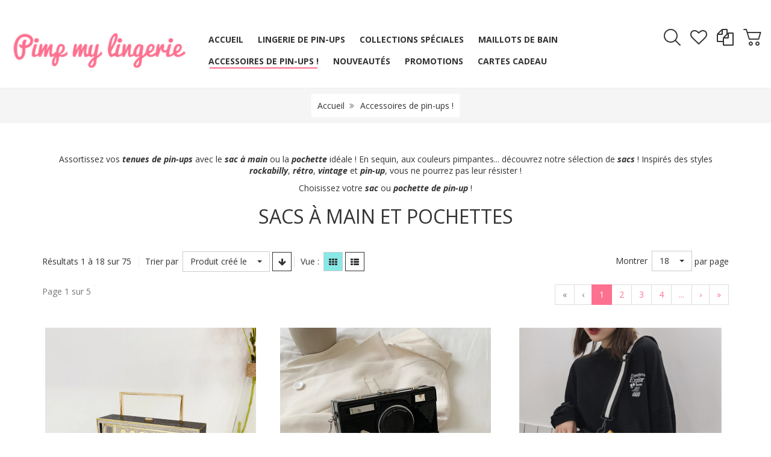

--- FILE ---
content_type: text/html; charset=utf-8
request_url: http://pimp-my-lingerie.fr/accessoires-de-pin-ups/sacs-a-mains-et-pochettes
body_size: 21205
content:
<!DOCTYPE html>
<html lang="fr-fr" dir="ltr" class="responsive com-virtuemart view-category no-layout no-task itemid-1095 version-3.10 joomla-4">
<head>
<meta charset="utf-8">
	<meta http-equiv="X-UA-Compatible" content="IE=edge">
	<meta name="keywords" content="sac a mains de pinup, pochette de pin-up, sac de pin-ups">
	<meta name="robots" content="max-snippet:-1, max-image-preview:large, max-video-preview:-1">
	<meta name="HandheldFriendly" content="true">
	<meta name="apple-touch-fullscreen" content="yes">
	<meta name="viewport" content="width=device-width, initial-scale=1.0">
	<meta name="description" content="Nos sacs à main et pochettes de pin-ups sont inspirés des styles rockabilly, rétro, vintage... A paillettes, en sequin, sobres ou aux couleurs pimpantes.">
	<meta name="generator" content="Joomla! - Open Source Content Management">
	<title>Sacs à main et pochettes de pin-ups rétro et vintage</title>
	<link href="http://pimp-my-lingerie.fr/accessoires-de-pin-ups/sacs-a-mains-et-pochettes" rel="canonical">
	<link href="http://fonts.gstatic.com" rel="dns-prefetch">
	<link href="/images/corset.png" rel="shortcut icon" type="image/vnd.microsoft.icon">
<link href="/components/com_virtuemart/assets/css/jquery.fancybox-1.3.4.css?vmver=c812ab16" rel="stylesheet" />
	<link href="/media/vpframework/css/bootstrap.min.css?v=6.10" rel="stylesheet" />
	<link href="/media/vpframework/css/font-awesome.min.css?v=6.10" rel="stylesheet" />
	<link href="/media/vpframework/css/animate.css?v=6.10" rel="stylesheet" />
	<link href="/media/vpframework/css/bootstrap-dialog.min.css?v=6.10" rel="stylesheet" />
	<link href="/media/vpframework/css/bootstrap-select.min.css?v=6.10" rel="stylesheet" />
	<link href="/media/vpframework/css/jquery.owl.carousel.min.css?v=6.10" rel="stylesheet" />
	<link href="/media/vpframework/css/jquery.nanoscroller.min.css?v=6.10" rel="stylesheet" />
	<link href="/media/vpframework/css/jquery.mmenu.all.min.css?v=6.10" rel="stylesheet" />
	<link href="/templates/vp_smart/css/menu.css?v=3.10" rel="stylesheet" />
	<link href="/templates/vp_smart/css/megamenu.css?v=3.10" rel="stylesheet" />
	<link href="/templates/vp_smart/css/offcanvas.css?v=3.10" rel="stylesheet" />
	<link href="/templates/vp_smart/css/virtuemart.css?v=3.10" rel="stylesheet" />
	<link href="/templates/vp_smart/css/template.css?v=3.10" rel="stylesheet" />
	<link href="/templates/vp_smart/css/template-responsive.css?v=3.10" rel="stylesheet" />
	<link href="/templates/vp_smart/css/virtuemart-responsive.css?v=3.10" rel="stylesheet" />
	<link href="http://fonts.googleapis.com/css?family=Open+Sans:400,400i,700,700i" rel="stylesheet" />
	<link href="http://pimp-my-lingerie.fr/media/com_acym/css/module.min.css?v=871" rel="stylesheet" />
	<link href="/modules/mod_vp_ajax_search/assets/css/module.css?ver=1.2" rel="stylesheet" />
	<link href="/templates/vp_smart/css/themes/default.css?v=3.10" rel="stylesheet" />
	<style>
.vpajaxsearch-suggestion {
	width: 25%;
}
@media (min-width: 992px) and (max-width: 1200px) {
	.vpajaxsearch-suggestion {
		width: 33.33333333%;
	}
}
@media(min-width: 768px) and (max-width: 991px) {
	.vpajaxsearch-suggestion {
		width: 50%;
	}
}
@media(max-width: 767px) {
	.vpajaxsearch-suggestion {
		width: 100%;
	}
}
</style>
<script src="/media/vendor/jquery/js/jquery.min.js?3.6.3"></script>
	<script src="/media/legacy/js/jquery-noconflict.min.js?04499b98c0305b16b373dff09fe79d1290976288"></script>
	<script type="application/json" class="joomla-script-options new">{"joomla.jtext":{"TPL_VP_SMART_SELECTPICKER_NOTHING_SELECTED":"Nothing selected","TPL_VP_SMART_SELECTPICKER_NO_RESULT":"No results match","TPL_VP_SMART_SELECTPICKER_ITEM_SELECTED":"{0} item selected","TPL_VP_SMART_SELECTPICKER_N_ITEMS_SELECTED":"{0} items selected","TPL_VP_SMART_SELECTPICKER_ITEM_LIMIT_REACHED":"Limit reached ({n} item max)","TPL_VP_SMART_SELECTPICKER_N_ITEMS_LIMIT_REACHED":"Limit reached ({n} items max)","TPL_VP_SMART_SELECTPICKER_GROUP_ITEM_LIMIT_REACHED":"Group limit reached ({n} item max)","TPL_VP_SMART_SELECTPICKER_GROUP_N_ITEMS_LIMIT_REACHED":"Group limit reached ({n} items max)","TPL_VP_SMART_SELECTPICKER_SELECT_ALL":"Select All","TPL_VP_SMART_SELECTPICKER_DESELECT_ALL":"Deselect All","TPL_VP_SMART_SELECTPICKER_SEPARATOR":", ","PLG_SYSTEM_VPFRAMEWORK_ITEM_ADDED":"Article ajout\u00e9 avec succ\u00e8s","JLIB_FORM_CONTAINS_INVALID_FIELDS":"Le formulaire ne peut pas \u00eatre soumis, car certaines donn\u00e9es requises ne sont pas compl\u00e9t\u00e9es. <br>Veuillez corriger les champs indiqu\u00e9s puis essayez \u00e0 nouveau.","JLIB_FORM_FIELD_REQUIRED_VALUE":"Veuillez compl\u00e9ter ce champ","JLIB_FORM_FIELD_REQUIRED_CHECK":"Une des options doit \u00eatre s\u00e9lectionn\u00e9e","JLIB_FORM_FIELD_INVALID_VALUE":"Cette valeur n'est pas valide","JALL":"Tout","JCANCEL":"Annuler","JSAVE":"Sauvegarder","JSHOW":"Afficher","JSUBMIT":"Envoyer","JYES":"Oui","JNO":"Non","ERROR":"Erreur","MESSAGE":"Message","NOTICE":"Annonce","WARNING":"Avertissement","JLIB_HTML_BEHAVIOR_CLOSE":"Fermer","PLG_SYSTEM_VPFRAMEWORK_COMPARE":"Comparer","PLG_SYSTEM_VPFRAMEWORK_WISHLIST_SHOW":"Voir la liste d'envies","COM_VIRTUEMART_PRODUCT_ADDED_SUCCESSFULLY":"Produit ajout\u00e9"},"system.paths":{"root":"","rootFull":"http:\/\/pimp-my-lingerie.fr\/","base":"","baseFull":"http:\/\/pimp-my-lingerie.fr\/"},"csrf.token":"34584bdb9c9ad9e9790714e7a19f8cdb"}</script>
	<script src="/templates/vp_smart/js/system/core.min.js?576eb51da909dcf692c98643faa6fc89629ead18"></script>
	<script src="/templates/vp_smart/js/system/fields/validate.min.js?9f26c5b7070c62ee7bfcb236e33af26c7d9ed3ce" defer></script>
	<script src="/templates/vp_smart/js/jquery-ui.min.js"></script>
	<script src="/components/com_virtuemart/assets/js/jquery.ui.autocomplete.html.js"></script>
	<script src="/components/com_virtuemart/assets/js/jquery.noconflict.js" async></script>
	<script src="/templates/vp_smart/js/vmsite.js?vmver=c812ab16"></script>
	<script src="/components/com_virtuemart/assets/js/fancybox/jquery.fancybox-1.3.4.2.pack.js?vmver=1.3.4.2"></script>
	<script src="/templates/vp_smart/js/vmprices.js?vmver=c812ab16"></script>
	<script src="/templates/vp_smart/js/dynupdate.js?vmver=c812ab16"></script>
	<script src="/media/vpframework/js/modernizr.min.js?v=6.10"></script>
	<script src="//ajax.googleapis.com/ajax/libs/jqueryui/1.9.2/jquery-ui.min.js"></script>
	<script src="/media/vpframework/js/fix-ui-conflict.js"></script>
	<script src="/media/vpframework/js/bootstrap.min.js?v=6.10"></script>
	<script src="/media/vpframework/js/vpframework.min.js?v=6.10"></script>
	<script src="/media/vpframework/js/bootstrap-dialog.min.js?v=6.10"></script>
	<script src="/media/vpframework/js/bootstrap-select.min.js?v=6.10"></script>
	<script src="/media/vpframework/js/jquery.easing.min.js?v=6.10"></script>
	<script src="/media/vpframework/js/jquery.hoverIntent.min.js?v=6.10"></script>
	<script src="/media/vpframework/js/jquery.lazyload.min.js?v=6.10"></script>
	<script src="/media/vpframework/js/jquery.raty.min.js?v=6.10"></script>
	<script src="/media/vpframework/js/jquery.waitforimages.min.js?v=6.10"></script>
	<script src="/media/vpframework/js/jquery.equalheight.min.js?v=6.10"></script>
	<script src="/media/vpframework/js/jquery.owl.carousel.min.js?v=6.10"></script>
	<script src="/media/vpframework/js/scrollreveal.min.js?v=6.10"></script>
	<script src="/media/vpframework/js/jquery.nanoscroller.min.js?v=6.10"></script>
	<script src="/media/vpframework/js/jquery.mmenu.all.min.js?v=6.10"></script>
	<script src="/templates/vp_smart/js/menu.min.js?v=3.10"></script>
	<script src="/templates/vp_smart/js/megamenu.min.js?v=3.10"></script>
	<script src="/templates/vp_smart/js/offcanvas.min.js?v=3.10"></script>
	<script src="/templates/vp_smart/js/template.min.js?v=3.10"></script>
	<script src="http://pimp-my-lingerie.fr/media/com_acym/js/module.min.js?v=871" defer></script>
	<script src="/modules/mod_vp_ajax_search/assets/js/ajaxsearch.min.js?ver=1.2"></script>
	<script src="/plugins/system/cleantalkantispam/js/ct-functions.js?1769558272"></script>
	<script src="https://moderate.cleantalk.org/ct-bot-detector-wrapper.js"></script>
	<script src="/plugins/system/cleantalkantispam/js/ct-external.js?1769558272"></script>
	<script>//<![CDATA[ 
if (typeof Virtuemart === "undefined"){
	var Virtuemart = {};}
var vmSiteurl = 'http://pimp-my-lingerie.fr/' ;
Virtuemart.vmSiteurl = vmSiteurl;
var vmLang = '&lang=fr';
Virtuemart.vmLang = vmLang; 
var vmLangTag = 'fr';
Virtuemart.vmLangTag = vmLangTag;
var Itemid = "";
Virtuemart.addtocart_popup = "1" ; 
var vmCartError = Virtuemart.vmCartError = "Une erreur est survenue pendant la mise à jour de votre panier";
var usefancy = true; //]]>
</script>
	<script>var sr = window.sr || ScrollReveal();</script>
	<script>
        if(typeof acymModule === 'undefined'){
            var acymModule = [];
			acymModule['emailRegex'] = /^[a-z0-9!#$%&\'*+\/=?^_`{|}~-]+(?:\.[a-z0-9!#$%&\'*+\/=?^_`{|}~-]+)*\@([a-z0-9-]+\.)+[a-z0-9]{2,20}$/i;
			acymModule['NAMECAPTION'] = 'Nom';
			acymModule['NAME_MISSING'] = 'Veuillez entrer votre nom';
			acymModule['EMAILCAPTION'] = 'E-mail';
			acymModule['VALID_EMAIL'] = 'Veuillez entrer une adresse e-mail valide';
			acymModule['VALID_EMAIL_CONFIRMATION'] = 'Le champ e-mail et le champ de confirmation doivent être identiques.';
			acymModule['CAPTCHA_MISSING'] = 'Le captcha n’est pas valide, veuillez réessayer';
			acymModule['NO_LIST_SELECTED'] = 'Sélectionnez les listes auxquelles vous souhaitez vous abonner';
			acymModule['NO_LIST_SELECTED_UNSUB'] = 'Sélectionnez les listes desquelles vous souhaitez vous désabonner';
            acymModule['ACCEPT_TERMS'] = 'Veuillez accepter les Termes et conditions / Politique de confidentialité';
        }
		</script>
	<script>window.addEventListener("DOMContentLoaded", (event) => {
acymModule["excludeValuesformAcym26021"] = [];
acymModule["excludeValuesformAcym26021"]["1"] = "Nom";
acymModule["excludeValuesformAcym26021"]["2"] = "E-mail";  });</script>
	<script>
	jQuery(document).ready(function($) {
		$(window).on('load', function() {
			$(document).trigger('updateVirtueMartCartModule');
		});
	});
	</script>
	<script>
				const ctPublicData = {
					typeOfCookie: "simple_cookies"
				}
			</script>
	<script>var ct_setcookie = 1;</script>
	<script>ctSetCookie("ct_checkjs", "2081939583", "0");</script>
	<!-- Start: Google Structured Data -->
			
<script type="application/ld+json" data-type="gsd">
{
    "@context": "https://schema.org",
    "@type": "BreadcrumbList",
    "itemListElement": [
        {
            "@type": "ListItem",
            "position": 1,
            "name": "Accueil",
            "item": "http://pimp-my-lingerie.fr/"
        },
        {
            "@type": "ListItem",
            "position": 2,
            "name": "Accessoires de pin-ups !",
            "item": "http://pimp-my-lingerie.fr/accessoires-de-pin-ups"
        },
        {
            "@type": "ListItem",
            "position": 3,
            "name": "Sacs à mains et pochettes",
            "item": "http://pimp-my-lingerie.fr/accessoires-de-pin-ups/sacs-a-mains-et-pochettes"
        }
    ]
}
</script>
			<!-- End: Google Structured Data -->
	<script type="application/json" class="vpf-script-options new">{"UPDATE_TOKEN":0,"VP_MINICART_MODULE_CLASS":"vp-minicart","VP_COMPARE_MODULE_CLASS":"vp-compare","VP_WISHLIST_MODULE_CLASS":"vp-wishlist","URI":"\/index.php","AJAXURI":"\/index.php?option=com_ajax&plugin=vpframework&format=json","PATH":"http:\/\/pimp-my-lingerie.fr\/","TOKEN":"34584bdb9c9ad9e9790714e7a19f8cdb","ITEMID":1095}</script>

	<!-- Meta Pixel Code -->
<script>
!function(f,b,e,v,n,t,s)
{if(f.fbq)return;n=f.fbq=function(){n.callMethod?
n.callMethod.apply(n,arguments):n.queue.push(arguments)};
if(!f._fbq)f._fbq=n;n.push=n;n.loaded=!0;n.version='2.0';
n.queue=[];t=b.createElement(e);t.async=!0;
t.src=v;s=b.getElementsByTagName(e)[0];
s.parentNode.insertBefore(t,s)}(window, document,'script',
'https://connect.facebook.net/en_US/fbevents.js');
fbq('init', '770122986352340');
fbq('track', 'PageView');
</script>
<noscript><img height="1" width="1" style="display:none"
src="https://www.facebook.com/tr?id=770122986352340&ev=PageView&noscript=1"
/></noscript>
<!-- End Meta Pixel Code -->

<!-- Google tag (gtag.js) -->
<script async src="https://www.googletagmanager.com/gtag/js?id=G-D40J0RHKZ1"></script>
<script>
  window.dataLayer = window.dataLayer || [];
  function gtag(){dataLayer.push(arguments);}
  gtag('js', new Date());

  gtag('config', 'G-D40J0RHKZ1');
</script>

</head>
<body>
	<div class="vpf-wrapper">
						<div class="vpf-topbar">
		<div class="container-fluid">
			<div class="inner-container">
				<div class="row">
											<div class="top-left col-xs-12 col-sm-12 col-md-12">
							
						</div>
														</div>
			</div>
		</div>
	</div>
			<header id="vpf-header" class="affix-on-scroll">
	<div class="header-top">
		<div class="container-fluid">
			<div class="inner-container">
				<div class="row row-condensed">
					<div class="col-md-3 vpf-logo col-sm-11 col-xs-11">
						<a class="brand" href="/"><img class="site-logo logo-mobile visible-xs img-responsive" src="http://pimp-my-lingerie.fr/images/pimpmylingerie.png#joomlaImage://local-images/pimpmylingerie.png?width=992&height=250" alt="Pimp my lingerie - lingerie et accessoires pour pin-ups" /><img class="site-logo logo-tablet img-responsive visible-sm" src="http://pimp-my-lingerie.fr/images/pimpmylingerie.png#joomlaImage://local-images/pimpmylingerie.png?width=992&height=250" alt="Pimp my lingerie - lingerie et accessoires pour pin-ups" /><img class="site-logo logo-general img-responsive visible-md visible-lg" src="http://pimp-my-lingerie.fr/images/pimpmylingerie.png#joomlaImage://local-images/pimpmylingerie.png?width=992&height=250" alt="Pimp my lingerie - lingerie et accessoires pour pin-ups" /></a>
					</div>
										<div class="offcanvas-toggle-container hidden-lg hidden-md">
						<a class="btn navbar-toggle vpf-offcanvas-toggle" href="#vpf-offcanvas">
							<span class="sr-only">Toggle menu</span>
							<i class="fa fa-bars fa-2x"></i>
						</a>
					</div>
																<div class="col-md-6 header-add-margin hidden-sm hidden-xs">
							<nav class="navbar navbar-mainmenu visible-md-block visible-lg-block vpf-mainmenu" role="navigation">
								<div class="collapse navbar-collapse vpf-mega-menu-container">
										<ul class="nav navbar-nav vpf-menu" data-animate="slide" data-easing-open="linear" data-easing-close="linear" data-easing-time="100">
<li class="menuitem item-640 level-1"><a href="/" title="Pimp my lingerie : votre lingerie rétro et burlesque" ><span class="menu-group"><span class="menu-title">Accueil</span></span></a></li><li class="menuitem item-1041 level-1 deeper parent mega-expand"><a href="/lingerie-de-pin-ups" title="Votre lingerie pin-up, burlesque, rockab, rétro, vintage" ><span class="menu-group"><span class="menu-title">Lingerie de pin-ups</span></span></a><div class="mega-sub-cont mega-menu-expand" data-megamenu-width="auto"><ul class="row row-condensed"><li class="menuitem item-1042 level-2 submenu col-xs-12"><a href="/lingerie-de-pin-ups/cache-tetons-et-nippies" title="Cache-tétons et nippies burlesques pour pin-ups sexy" ><span class="menu-group"><span class="menu-title">Cache-tétons et nippies</span></span></a></li><li class="menuitem item-1043 level-2 submenu col-xs-12"><a href="/lingerie-de-pin-ups/soutien-gorge" title="Soutien-gorge originaux rock, rétro, pin-up et burlesque" ><span class="menu-group"><span class="menu-title">Soutien-gorge</span></span></a></li><li class="menuitem item-1044 level-2 submenu col-xs-12"><a href="/lingerie-de-pin-ups/bustiers-corsets" title="Corsets, bustiers et serre-taille rétro et burlesques" ><span class="menu-group"><span class="menu-title">Bustiers - corsets</span></span></a></li><li class="menuitem item-1045 level-2 submenu col-xs-12"><a href="/lingerie-de-pin-ups/guepieres" title="Guêpières pin-ups sexy, rock, rétro et vintage inspired" ><span class="menu-group"><span class="menu-title">Guêpières</span></span></a></li><li class="menuitem item-1046 level-2 submenu col-xs-12"><a href="/lingerie-de-pin-ups/body" title="Body sexy lingerie pin-up, rockabilly, rétro et burlesque" ><span class="menu-group"><span class="menu-title">Body</span></span></a></li><li class="menuitem item-1047 level-2 submenu col-xs-12"><a href="/lingerie-de-pin-ups/porte-jarretelles" title="Porte-jarretelles sexy pour pin-ups rétro et vintage" ><span class="menu-group"><span class="menu-title">Porte-jarretelles</span></span></a></li><li class="menuitem item-1048 level-2 submenu deeper parent mega-expand col-xs-12"><a href="/lingerie-de-pin-ups/strings-boxers" title="Panty, shorty, boxer, slips, strings, c-strings de pin-up" ><span class="menu-group"><span class="menu-title">Strings - boxers</span></span></a><div class="mega-sub-cont mega-menu-expand" data-megamenu-width="auto"><ul class="row row-condensed"><li class="menuitem item-1049 level-3 submenu col-xs-12"><a href="/lingerie-de-pin-ups/strings-boxers/boxers-shortys" title="Boxers, shorty et panty pour moderne pin-ups culottées" ><span class="menu-group"><span class="menu-title">Boxers - shortys</span></span></a></li><li class="menuitem item-1050 level-3 submenu col-xs-12"><a href="/lingerie-de-pin-ups/strings-boxers/slips" title="Slips, culottes et panty acidulés et colorés pour pin-ups" ><span class="menu-group"><span class="menu-title">Slips</span></span></a></li><li class="menuitem item-1051 level-3 submenu col-xs-12"><a href="/lingerie-de-pin-ups/strings-boxers/strings" title="Strings panty sexy pour pin-ups rétro et rockabilly" ><span class="menu-group"><span class="menu-title">Strings</span></span></a></li></ul></div></li><li class="menuitem item-1052 level-2 submenu deeper parent mega-expand col-xs-12"><a href="/lingerie-de-pin-ups/bas-collants-leggings" title="Bas, collants, leggings pour pimper votre jeu de jambes" ><span class="menu-group"><span class="menu-title">Bas - collants - leggings</span></span></a><div class="mega-sub-cont mega-menu-expand" data-megamenu-width="auto"><ul class="row row-condensed"><li class="menuitem item-1053 level-3 submenu col-xs-12"><a href="/lingerie-de-pin-ups/bas-collants-leggings/bas-pour-porte-jarretelles" title="Bas pour porte-jarretelles ou autofixants pour pin-ups" ><span class="menu-group"><span class="menu-title">Bas pour porte-jarretelles</span></span></a></li><li class="menuitem item-1441 level-3 submenu col-xs-12"><a href="/lingerie-de-pin-ups/bas-collants-leggings/bas-autofixants" ><span class="menu-group"><span class="menu-title">Bas autofixants</span></span></a></li><li class="menuitem item-1442 level-3 submenu col-xs-12"><a href="/lingerie-de-pin-ups/bas-collants-leggings/bas-effet-porte-jarretelles" ><span class="menu-group"><span class="menu-title">Bas effet porte-jarretelles</span></span></a></li><li class="menuitem item-1054 level-3 submenu col-xs-12"><a href="/lingerie-de-pin-ups/bas-collants-leggings/collants" title="Collants de pin-ups, rock'n'roll, originaux et déjantés" ><span class="menu-group"><span class="menu-title">Collants</span></span></a></li><li class="menuitem item-1443 level-3 submenu col-xs-12"><a href="/lingerie-de-pin-ups/bas-collants-leggings/collants-coquins" ><span class="menu-group"><span class="menu-title">Collants coquins</span></span></a></li><li class="menuitem item-1055 level-3 submenu col-xs-12"><a href="/lingerie-de-pin-ups/bas-collants-leggings/leggings" title="Leggings et collants sans pieds originaux de modern pinup" ><span class="menu-group"><span class="menu-title">Leggings</span></span></a></li><li class="menuitem item-1056 level-3 submenu col-xs-12"><a href="/lingerie-de-pin-ups/bas-collants-leggings/fuseaux" title="Fuseaux er collants ouverts aux talons rétro vintage" ><span class="menu-group"><span class="menu-title">Fuseaux</span></span></a></li><li class="menuitem item-1057 level-3 submenu col-xs-12"><a href="/lingerie-de-pin-ups/bas-collants-leggings/guetres" title="Guêtres et jambières sexy, originales et confortables" ><span class="menu-group"><span class="menu-title">Guêtres</span></span></a></li><li class="menuitem item-1465 level-3 submenu col-xs-12"><a href="/lingerie-de-pin-ups/bas-collants-leggings/chaussettes-basses" ><span class="menu-group"><span class="menu-title">Chaussettes basses</span></span></a></li><li class="menuitem item-1058 level-3 submenu col-xs-12"><a href="/lingerie-de-pin-ups/bas-collants-leggings/chaussettes-montantes" title="Chaussettes montantes et chaussettes hautes pour pin-ups" ><span class="menu-group"><span class="menu-title">Chaussettes montantes</span></span></a></li></ul></div></li><li class="menuitem item-1059 level-2 submenu deeper parent mega-expand col-xs-12"><a href="/lingerie-de-pin-ups/nuisettes" title="Nuisettes et pyjamas pour les nuits des modern pin-ups" ><span class="menu-group"><span class="menu-title">Nuisettes</span></span></a><div class="mega-sub-cont mega-menu-expand" data-megamenu-width="auto"><ul class="row row-condensed"><li class="menuitem item-1060 level-3 submenu col-xs-12"><a href="/lingerie-de-pin-ups/nuisettes/nuisettes" title="Nuisettes et lingerie de nuit pin-ups sexy et pas cher" ><span class="menu-group"><span class="menu-title">Nuisettes</span></span></a></li><li class="menuitem item-1061 level-3 submenu col-xs-12"><a href="/lingerie-de-pin-ups/nuisettes/pyjamas" title="Pyjamas et lingerie de nuit rétro et vintage inspired" ><span class="menu-group"><span class="menu-title">Pyjamas</span></span></a></li><li class="menuitem item-1447 level-3 submenu col-xs-12"><a href="/lingerie-de-pin-ups/nuisettes/deshabilles" ><span class="menu-group"><span class="menu-title">Déshabillés</span></span></a></li></ul></div></li><li class="menuitem item-1062 level-2 submenu deeper parent mega-expand col-xs-12"><a href="/lingerie-de-pin-ups/sexy" title="Lingerie sexy d'inspiration burlesque, rétro et vintage" ><span class="menu-group"><span class="menu-title">Sexy</span></span></a><div class="mega-sub-cont mega-menu-expand" data-megamenu-width="auto"><ul class="row row-condensed"><li class="menuitem item-1063 level-3 submenu col-xs-12"><a href="/lingerie-de-pin-ups/sexy/tenues-sexy" title="Tenues sexy d'inspiration rétro et vintage pour pin-ups" ><span class="menu-group"><span class="menu-title">Tenues sexy</span></span></a></li><li class="menuitem item-1064 level-3 submenu col-xs-12"><a href="/lingerie-de-pin-ups/sexy/strings" title="Strings sexy inspirés du burlesque pour les pin-ups" ><span class="menu-group"><span class="menu-title">Strings</span></span></a></li><li class="menuitem item-1065 level-3 submenu col-xs-12"><a href="/lingerie-de-pin-ups/sexy/costumes" title="Costumes et déguisements d'inspiration rétro et burlesque" ><span class="menu-group"><span class="menu-title">Costumes</span></span></a></li></ul></div></li><li class="menuitem item-1067 level-2 submenu deeper parent mega-expand col-xs-12"><a href="/lingerie-de-pin-ups/tailleplus" title="Lingerie pin-up grande taille inspirée du rétro et vintage" ><span class="menu-group"><span class="menu-title">Taille +</span></span></a><div class="mega-sub-cont mega-menu-expand" data-megamenu-width="auto"><ul class="row row-condensed"><li class="menuitem item-1068 level-3 submenu col-xs-12"><a href="/lingerie-de-pin-ups/tailleplus/soutien-gorge" title="Soutien-gorge larges bonnets pin-ups grandes tailles" ><span class="menu-group"><span class="menu-title">Soutien-gorge</span></span></a></li><li class="menuitem item-1069 level-3 submenu col-xs-12"><a href="/lingerie-de-pin-ups/tailleplus/strings-boxers" title="Strings, boxers, shortys et panty pin-ups grandes tailles" ><span class="menu-group"><span class="menu-title">Strings - boxers</span></span></a></li><li class="menuitem item-1070 level-3 submenu col-xs-12"><a href="/lingerie-de-pin-ups/tailleplus/bustiers-corsets-grande-taille" title="Corsets et bustiers pin-ups grandes tailles rétro vintage" ><span class="menu-group"><span class="menu-title">Bustiers - corsets grande taille</span></span></a></li><li class="menuitem item-1071 level-3 submenu col-xs-12"><a href="/lingerie-de-pin-ups/tailleplus/nuisettes" title="Nuisettes pin-ups sexy grandes tailles rétro vintage" ><span class="menu-group"><span class="menu-title">Nuisettes</span></span></a></li><li class="menuitem item-1072 level-3 submenu col-xs-12"><a href="/lingerie-de-pin-ups/tailleplus/bas-et-collants" title="Bas et collants pin-ups grandes tailles rétro vintage" ><span class="menu-group"><span class="menu-title">Bas et collants</span></span></a></li><li class="menuitem item-1073 level-3 submenu col-xs-12"><a href="/lingerie-de-pin-ups/tailleplus/sexy-mama" title="Tenues sexy mama pin-ups grandes tailles rétro vintage" ><span class="menu-group"><span class="menu-title">Sexy Mama</span></span></a></li></ul></div></li><li class="menuitem item-1206 level-2 submenu col-xs-12"><a href="/lingerie-de-pin-ups/accessoires-lingerie" title="Accessoires pratiques pour lingerie pin-up" ><span class="menu-group"><span class="menu-title">Accessoires lingerie</span></span></a></li></ul></div></li><li class="menuitem item-1074 level-1 deeper parent mega-expand"><a href="/collections-speciales" title="Collections spéciales lingerie sexy, pin-up et burlesque" ><span class="menu-group"><span class="menu-title">Collections spéciales</span></span></a><div class="mega-sub-cont mega-menu-expand" data-megamenu-width="auto"><ul class="row row-condensed"><li class="menuitem item-1438 level-2 submenu col-xs-12"><a href="/collections-speciales/collection-sweet-saint-valentin" ><span class="menu-group"><span class="menu-title">Collection Sweet Saint-Valentin</span></span></a></li><li class="menuitem item-1265 level-2 submenu col-xs-12"><a href="/collections-speciales/collection-lingerie-bettie-page" title="Collection lingerie Bettie Page glamour et sexy" ><span class="menu-group"><span class="menu-title">Collection lingerie Bettie Page</span></span></a></li><li class="menuitem item-1266 level-2 submenu col-xs-12"><a href="/collections-speciales/collection-chat-alors" title="Collection lingerie et accessoires Chat alors !" ><span class="menu-group"><span class="menu-title">Collection Chat alors !</span></span></a></li><li class="menuitem item-1076 level-2 submenu col-xs-12"><a href="/collections-speciales/collection-soft-bondage" title="Collection de lingerie rock d’inspiration Soft bondage" ><span class="menu-group"><span class="menu-title">Collection Soft Bondage</span></span></a></li><li class="menuitem item-1203 level-2 submenu col-xs-12"><a href="/collections-speciales/collection-satin-lace" title="Collection de lingerie pinup sexy satin et dentelle" ><span class="menu-group"><span class="menu-title">Collection Satin &amp; Lace</span></span></a></li><li class="menuitem item-1077 level-2 submenu col-xs-12"><a href="/collections-speciales/special-mariage" title="Lingerie de mariage pin-up, burlesque, rétro et vintage" ><span class="menu-group"><span class="menu-title">Spécial Mariage</span></span></a></li><li class="menuitem item-1420 level-2 submenu col-xs-12"><a href="/collections-speciales/collection-wild-leopard" ><span class="menu-group"><span class="menu-title">Collection Wild Leopard</span></span></a></li></ul></div></li><li class="menuitem item-1078 level-1 deeper parent mega-expand"><a href="/maillots-de-bain" title="Maillots de bain pin-ups inspiration rétro vintage" ><span class="menu-group"><span class="menu-title">Maillots de bain</span></span></a><div class="mega-sub-cont mega-menu-expand" data-megamenu-width="auto"><ul class="row row-condensed"><li class="menuitem item-1079 level-2 submenu deeper parent mega-expand col-xs-12"><a href="/maillots-de-bain/deux-pieces" title="Bikinis et maillots de bains deux pièces rétro et vintage" ><span class="menu-group"><span class="menu-title">Deux pièces</span></span></a><div class="mega-sub-cont mega-menu-expand" data-megamenu-width="auto"><ul class="row row-condensed"><li class="menuitem item-1080 level-3 submenu col-xs-12"><a href="/maillots-de-bain/deux-pieces/les-bas" title="Bas de maillots de bain deux pièces et bikini rétro" ><span class="menu-group"><span class="menu-title">Les bas !</span></span></a></li><li class="menuitem item-1081 level-3 submenu col-xs-12"><a href="/maillots-de-bain/deux-pieces/les-hauts" title="Hauts de maillots de bain deux pièces et bikini rétro" ><span class="menu-group"><span class="menu-title">Les hauts !</span></span></a></li><li class="menuitem item-1082 level-3 submenu col-xs-12"><a href="/maillots-de-bain/deux-pieces/les-ensembles" title="Ensembles bikini rétro vintage soutien-gorge et culotte" ><span class="menu-group"><span class="menu-title">Les ensembles</span></span></a></li></ul></div></li><li class="menuitem item-1083 level-2 submenu col-xs-12"><a href="/maillots-de-bain/une-piece" title="Maillots de bain une pièce pin-up rétro vintage inspired" ><span class="menu-group"><span class="menu-title">Une pièce</span></span></a></li></ul></div></li><li class="menuitem item-1084 level-1 active deeper parent mega-expand"><a href="/accessoires-de-pin-ups" title="Accessoires de pin-ups pour vos looks rétro et burlesques" ><span class="menu-group"><span class="menu-title">Accessoires de pin-ups !</span></span></a><div class="mega-sub-cont mega-menu-expand" data-megamenu-width="auto"><ul class="row row-condensed"><li class="menuitem item-1204 level-2 submenu col-xs-12"><a href="/accessoires-de-pin-ups/cosmetiques-de-pin-ups" title="Cosmétiques originaux pour pin-ups rétro et vintage" ><span class="menu-group"><span class="menu-title">Cosmétiques de pin-ups</span></span></a></li><li class="menuitem item-1249 level-2 submenu col-xs-12"><a href="/accessoires-de-pin-ups/faux-cils" title="Faux-cils glamour ou originaux pour pin-ups rétro" ><span class="menu-group"><span class="menu-title">Faux-cils</span></span></a></li><li class="menuitem item-1250 level-2 submenu col-xs-12"><a href="/accessoires-de-pin-ups/tatouages-temporaires" title="Tatouages temporaires rétro pin-ups originaux" ><span class="menu-group"><span class="menu-title">Tatouages temporaires</span></span></a></li><li class="menuitem item-1086 level-2 submenu deeper parent mega-expand col-xs-12"><a href="/accessoires-de-pin-ups/trucs-en-plumes" title="Boas et éventails pin-up en fausses ou vraies plumes" ><span class="menu-group"><span class="menu-title">Trucs en plumes</span></span></a><div class="mega-sub-cont mega-menu-expand" data-megamenu-width="auto"><ul class="row row-condensed"><li class="menuitem item-1087 level-3 submenu col-xs-12"><a href="/accessoires-de-pin-ups/trucs-en-plumes/plumes-premier-prix" title="Boas et éventails en plumes pin-ups premier prix pas cher" ><span class="menu-group"><span class="menu-title">Plumes premier prix</span></span></a></li><li class="menuitem item-1088 level-3 submenu col-xs-12"><a href="/accessoires-de-pin-ups/trucs-en-plumes/plumes-luxe" title="Boas et éventails pin-up en vraies plumes véritables luxe" ><span class="menu-group"><span class="menu-title">Plumes luxe</span></span></a></li></ul></div></li><li class="menuitem item-1085 level-2 submenu deeper parent mega-expand col-xs-12"><a href="/accessoires-de-pin-ups/gants" title="Gants de pin-up rétro longs, mi-longs, courts et mitaines" ><span class="menu-group"><span class="menu-title">Gants</span></span></a><div class="mega-sub-cont mega-menu-expand" data-megamenu-width="auto"><ul class="row row-condensed"><li class="menuitem item-1444 level-3 submenu col-xs-12"><a href="/accessoires-de-pin-ups/gants/gants-sexy" ><span class="menu-group"><span class="menu-title">Gants sexy</span></span></a></li><li class="menuitem item-1445 level-3 submenu col-xs-12"><a href="/accessoires-de-pin-ups/gants/gants-d-hiver" ><span class="menu-group"><span class="menu-title">Gants d'hiver</span></span></a></li><li class="menuitem item-1446 level-3 submenu col-xs-12"><a href="/accessoires-de-pin-ups/gants/mitaines-et-manchettes" ><span class="menu-group"><span class="menu-title">Mitaines et manchettes</span></span></a></li></ul></div></li><li class="menuitem item-1089 level-2 submenu col-xs-12"><a href="/accessoires-de-pin-ups/mini-chapeaux-et-bibis" title="Bibis burlesques et mini-chapeaux de pin-up rétro vintage" ><span class="menu-group"><span class="menu-title">Mini-chapeaux et bibis</span></span></a></li><li class="menuitem item-1090 level-2 submenu deeper parent mega-expand col-xs-12"><a href="/accessoires-de-pin-ups/accessoires-pour-cheveux" title="Accessoires pour cheveux pin-ups look rétro et vintage" ><span class="menu-group"><span class="menu-title">Accessoires pour cheveux</span></span></a><div class="mega-sub-cont mega-menu-expand" data-megamenu-width="auto"><ul class="row row-condensed"><li class="menuitem item-1226 level-3 submenu col-xs-12"><a href="/accessoires-de-pin-ups/accessoires-pour-cheveux/fleurs-pour-les-cheveux" title="Pinces à cheveux fleurs pour coiffures rétro pinup" ><span class="menu-group"><span class="menu-title">Fleurs pour les cheveux</span></span></a></li><li class="menuitem item-1227 level-3 submenu col-xs-12"><a href="/accessoires-de-pin-ups/accessoires-pour-cheveux/pinces-a-cheveux" title="Pinces à cheveux originales coiffure rétro pinup" ><span class="menu-group"><span class="menu-title">Pinces à cheveux</span></span></a></li><li class="menuitem item-1228 level-3 submenu col-xs-12"><a href="/accessoires-de-pin-ups/accessoires-pour-cheveux/bandeaux-a-cheveux" title="Bandeau à cheveux originaux pour coiffures pin-ups" ><span class="menu-group"><span class="menu-title">Bandeaux à cheveux</span></span></a></li><li class="menuitem item-1229 level-3 submenu col-xs-12"><a href="/accessoires-de-pin-ups/accessoires-pour-cheveux/foulards-a-cheveux" title="Foulards à cheveux pastel ou pop pour coiffures pin-ups" ><span class="menu-group"><span class="menu-title">Foulards à cheveux</span></span></a></li><li class="menuitem item-1247 level-3 submenu col-xs-12"><a href="/accessoires-de-pin-ups/accessoires-pour-cheveux/headbands" title="Headbands rétro pour coiffures pin-ups originales" ><span class="menu-group"><span class="menu-title">Headbands</span></span></a></li><li class="menuitem item-1248 level-3 submenu col-xs-12"><a href="/accessoires-de-pin-ups/accessoires-pour-cheveux/serre-tete" title="Serre-tête pin-ups originaux, rétro, girly ou déjantés" ><span class="menu-group"><span class="menu-title">Serre-tête</span></span></a></li><li class="menuitem item-1230 level-3 submenu col-xs-12"><a href="/accessoires-de-pin-ups/accessoires-pour-cheveux/peignes-a-cheveux" title="Peignes à cheveux rétro pour coiffures pin-ups" ><span class="menu-group"><span class="menu-title">Peignes à cheveux</span></span></a></li><li class="menuitem item-1231 level-3 submenu col-xs-12"><a href="/accessoires-de-pin-ups/accessoires-pour-cheveux/snoods-filets-a-cheveux" title="Snoods rétro filets à cheveux en crochet coiffures pinups" ><span class="menu-group"><span class="menu-title">Snoods - filets à cheveux</span></span></a></li><li class="menuitem item-1232 level-3 submenu col-xs-12"><a href="/accessoires-de-pin-ups/accessoires-pour-cheveux/voilettes-de-coquetterie" title="Voilettes de coquetterie rétro pour coiffures pin-ups" ><span class="menu-group"><span class="menu-title">Voilettes de coquetterie</span></span></a></li><li class="menuitem item-1233 level-3 submenu col-xs-12"><a href="/accessoires-de-pin-ups/accessoires-pour-cheveux/perruques" title="Perruques rétro originales et à petit prix" ><span class="menu-group"><span class="menu-title">Perruques</span></span></a></li><li class="menuitem item-1234 level-3 submenu col-xs-12"><a href="/accessoires-de-pin-ups/accessoires-pour-cheveux/accessoires-coiffures-pratiques" title="Accessoires à cheveux pratiques coiffures rétro pinup" ><span class="menu-group"><span class="menu-title">Accessoires coiffures pratiques</span></span></a></li></ul></div></li><li class="menuitem item-1091 level-2 submenu deeper parent mega-expand col-xs-12"><a href="/accessoires-de-pin-ups/lunettes" title="Lunettes d'inspiration rétro et vintage pour les pin-ups" ><span class="menu-group"><span class="menu-title">Lunettes</span></span></a><div class="mega-sub-cont mega-menu-expand" data-megamenu-width="auto"><ul class="row row-condensed"><li class="menuitem item-1243 level-3 submenu col-xs-12"><a href="/accessoires-de-pin-ups/lunettes/verres-transparents" title="Lunettes de pinups fantaisie à verres transparents" ><span class="menu-group"><span class="menu-title">Verres transparents</span></span></a></li><li class="menuitem item-1244 level-3 submenu col-xs-12"><a href="/accessoires-de-pin-ups/lunettes/verres-fumes" title="Lunettes rétro de pin-ups à verres fumés" ><span class="menu-group"><span class="menu-title">Verres fumés</span></span></a></li></ul></div></li><li class="menuitem item-1205 level-2 submenu col-xs-12"><a href="/accessoires-de-pin-ups/montres" title="Montres fantaisies originales pour modernes pin-ups" ><span class="menu-group"><span class="menu-title">Montres</span></span></a></li><li class="menuitem item-1092 level-2 submenu col-xs-12"><a href="/accessoires-de-pin-ups/jarretieres" title="Jarretières de pin-ups sexy fantaisie et alternatives" ><span class="menu-group"><span class="menu-title">Jarretières</span></span></a></li><li class="menuitem item-1259 level-2 submenu col-xs-12"><a href="/accessoires-de-pin-ups/ceintures" title="Ceintures de pin-ups pour look rétro et vintage" ><span class="menu-group"><span class="menu-title">Ceintures</span></span></a></li><li class="menuitem item-1093 level-2 submenu deeper parent mega-expand col-xs-12"><a href="/accessoires-de-pin-ups/bijoux" title="Bijoux de pin-ups pas chers d'inspiration rétro vintage" ><span class="menu-group"><span class="menu-title">Bijoux</span></span></a><div class="mega-sub-cont mega-menu-expand" data-megamenu-width="auto"><ul class="row row-condensed"><li class="menuitem item-1235 level-3 submenu col-xs-12"><a href="/accessoires-de-pin-ups/bijoux/bambou-collection" title="Bijoux en bambou Hawaii pinup hula girl" ><span class="menu-group"><span class="menu-title">Bambou collection</span></span></a></li><li class="menuitem item-1236 level-3 submenu col-xs-12"><a href="/accessoires-de-pin-ups/bijoux/boucles-d-oreilles" title="Boucles d'oreilles fantaisie originales rétro pinup" ><span class="menu-group"><span class="menu-title">Boucles d'oreilles</span></span></a></li><li class="menuitem item-1237 level-3 submenu col-xs-12"><a href="/accessoires-de-pin-ups/bijoux/colliers" title="Colliers fantaisie originaux pinup rétro psychobilly" ><span class="menu-group"><span class="menu-title">Colliers</span></span></a></li><li class="menuitem item-1245 level-3 submenu col-xs-12"><a href="/accessoires-de-pin-ups/bijoux/faux-cols" title="Faux cols fantaisie originaux rétro pin-ups" ><span class="menu-group"><span class="menu-title">Faux cols</span></span></a></li><li class="menuitem item-1238 level-3 submenu col-xs-12"><a href="/accessoires-de-pin-ups/bijoux/bagues" title="Bagues fantaisie originales pinup rétro rockabilly" ><span class="menu-group"><span class="menu-title">Bagues</span></span></a></li><li class="menuitem item-1239 level-3 submenu col-xs-12"><a href="/accessoires-de-pin-ups/bijoux/bracelets" title="Bracelets fantaisie originaux pinups, rétro, rockabilly" ><span class="menu-group"><span class="menu-title">Bracelets</span></span></a></li><li class="menuitem item-1240 level-3 submenu col-xs-12"><a href="/accessoires-de-pin-ups/bijoux/broches-et-pins" title="Broches et pins fantaisie originaux pinup rtéro" ><span class="menu-group"><span class="menu-title">Broches et pins</span></span></a></li><li class="menuitem item-1241 level-3 submenu col-xs-12"><a href="/accessoires-de-pin-ups/bijoux/bijoux-de-corps" title="Bijoux de corps burlesques pour pin-ups rétro" ><span class="menu-group"><span class="menu-title">Bijoux de corps</span></span></a></li><li class="menuitem item-1242 level-3 submenu col-xs-12"><a href="/accessoires-de-pin-ups/bijoux/bijoux-de-pieds-et-chevilles" title="Bijoux de pieds et chevilles originaux pinups rétro" ><span class="menu-group"><span class="menu-title">Bijoux de pieds et chevilles</span></span></a></li></ul></div></li><li class="menuitem item-1094 level-2 submenu col-xs-12"><a href="/accessoires-de-pin-ups/menottes" title="Menottes originales pour pin-up douce et forte à la fois" ><span class="menu-group"><span class="menu-title">Menottes</span></span></a></li><li class="menuitem item-1286 level-2 submenu col-xs-12"><a href="/accessoires-de-pin-ups/eventails" title="Eventails de pin-ups burlesques ou coquets" ><span class="menu-group"><span class="menu-title">Eventails</span></span></a></li><li class="menuitem item-1095 level-2 submenu active active col-xs-12"><a href="/accessoires-de-pin-ups/sacs-a-mains-et-pochettes" title="Sacs à main et pochettes de pin-ups rétro et vintage" ><span class="menu-group"><span class="menu-title">Sacs à mains et pochettes</span></span></a></li><li class="menuitem item-1096 level-2 submenu col-xs-12"><a href="/accessoires-de-pin-ups/masques-de-sommeil" title="Masques de sommeil et masque de nuit pour modern pin-up" ><span class="menu-group"><span class="menu-title">Masques de sommeil</span></span></a></li><li class="menuitem item-1097 level-2 submenu col-xs-12"><a href="/accessoires-de-pin-ups/coffrets-cadeaux" title="Coffrets cadeaux girly et féminins pour pin-ups rétro" ><span class="menu-group"><span class="menu-title">Coffrets cadeaux</span></span></a></li><li class="menuitem item-1098 level-2 submenu col-xs-12"><a href="/accessoires-de-pin-ups/adhesif-pour-cache-tetons" title="Adhésif et colle pour cache-tétons, cache-seins, nippies" ><span class="menu-group"><span class="menu-title">Adhésif pour cache-tétons</span></span></a></li><li class="menuitem item-1285 level-2 submenu col-xs-12"><a href="/accessoires-de-pin-ups/le-coin-de-la-pin-up-coquine" title="Sex toys rigolos girly pour pin-ups coquines" ><span class="menu-group"><span class="menu-title">Le coin de la pin-up coquine</span></span></a></li><li class="menuitem item-1262 level-2 submenu deeper parent mega-expand col-xs-12"><a href="/accessoires-de-pin-ups/decoration-de-pin-up" title="Décoration d'intérieur pin-up, rétro et vitnage inspired" ><span class="menu-group"><span class="menu-title">Décoration de pin-up</span></span></a><div class="mega-sub-cont mega-menu-expand" data-megamenu-width="auto"><ul class="row row-condensed"><li class="menuitem item-1263 level-3 submenu col-xs-12"><a href="/accessoires-de-pin-ups/decoration-de-pin-up/plaques-murales-en-metal" title="Plaques murales en métal pin-ups, rockabilly et rétro" ><span class="menu-group"><span class="menu-title">Plaques murales en métal</span></span></a></li><li class="menuitem item-1267 level-3 submenu col-xs-12"><a href="/accessoires-de-pin-ups/decoration-de-pin-up/mugs-de-pin-ups" title="Mugs et tasses décorées de pin-ups sexy" ><span class="menu-group"><span class="menu-title">Mugs de pin-ups</span></span></a></li></ul></div></li><li class="menuitem item-1292 level-2 submenu col-xs-12"><a href="/accessoires-de-pin-ups/customisation" title="Customisation, strass, fil de strass, machine à strasser pour burlesque" ><span class="menu-group"><span class="menu-title">Customisation</span></span></a></li></ul></div></li><li class="menuitem item-1406 level-1"><a href="/nouveautes" ><span class="menu-group"><span class="menu-title">Nouveautés</span></span></a></li><li class="menuitem item-1418 level-1"><a href="/promotions" ><span class="menu-group"><span class="menu-title">Promotions</span></span></a></li><li class="menuitem item-1439 level-1"><a href="/cartes-cadeau" ><span class="menu-group"><span class="menu-title">Cartes cadeau</span></span></a></li></ul>
								</div>
							</nav>
						</div>
										<div class="col-md-3 last-group">
						<div class="navbar navbar-offcanvas">
														<div class="navbar-offcanvas-modules align-right" data-align="check">
																	<div class="search-mod-icon inline-block header-add-margin">
										<a href="#" class="color-base show-header-search"><i class="fa fa-smart-search fa-2x"></i></a>
									</div>
																									<div class="wishlist-mod inline-block header-add-margin">
										<div class="vp-wishlist">
	<div class="vp-dropmod-container">
		<div class="vp-dropmod-anchor btn-jewel-group">
			<a href="/liste-d-envies" class="color-base empty"><i class="fa fa-heart-o fa-2x"></i></a>
					</div>
		<div class="vp-dropmod-inner">
			<div class="vp-dropmod-contents">
									<div class="vp-dropmod-header empty">
						<div class="row row-mini">
							<div class="col-xs-12 align-center">
								Votre liste d'envies est vide.							</div>
						</div>
					</div>
								<div class="vp-dropmod-loader hide"><div class="inner"></div></div>
			</div>
		</div>
	</div>
</div>
									</div>
																									<div class="compare-mod inline-block header-add-margin">
										<div class="vp-compare">
	<div class="vp-dropmod-container">
		<div class="vp-dropmod-anchor btn-jewel-group">
			<a href="/liste-de-comparaisons" class="color-base empty"><i class="fa fa-copy fa-2x"></i></a>
					</div>
		<div class="vp-dropmod-inner">
			<div class="vp-dropmod-contents">
									<div class="vp-dropmod-header empty">
						<div class="row row-mini">
							<div class="col-xs-12 align-center">
								Votre liste de comparaison est vide.							</div>
						</div>
					</div>
								<div class="vp-dropmod-loader hide"><div class="inner"></div></div>
			</div>
		</div>
	</div>
	</div>
									</div>
																									<div class="mini-cart-mod inline-block header-add-margin">
										<div class="vp-minicart">
	<div class="vp-dropmod-container">
		<div class="vp-dropmod-anchor btn-jewel-group">
			<a href="https://pimp-my-lingerie.fr/panier" class="color-base empty">
				<i class="fa fa-smart-cart-o fa-2x"></i>
			</a>
			<div class="jewel jewel-top jewel-invert hide">
				<span class="product-count">0</span>
			</div>
		</div>
		<span class="mini-cart-total">0,00 €</span>
		<div class="vp-dropmod-inner">
			<div class="vp-dropmod-contents">
									<div class="vp-dropmod-header empty">
						<div class="row row-mini">
							<div class="col-xs-12 align-center">
								Votre panier est vide.							</div>
						</div>
					</div>
								<div class="vp-dropmod-loader hide"><div class="inner"></div></div>
			</div>	
		</div>		
	</div>
</div>


									</div>
																									<div class="scroll-to-top-cont inline-block hidden-md hidden-lg">
										<a href="#" class="scroll-to-top-sm color-base" data-scroll="top">
											<span class="sr-only">Haut de page</span><i class="fa fa-angle-double-up fa-2x"></i>
										</a>
										<a href="#" class="scroll-to-bottom-sm color-base" data-scroll="bottom">
											<span class="sr-only">PLG_SYSTEM_VPFRAMEWORK_SCROLL_TO_BOTTOM</span><i class="fa fa-angle-double-down fa-2x"></i>
										</a>
									</div>
															</div>
													</div>
					</div>
				</div>
			</div>
		</div>
					<div class="header-search">
				<div class="header-search-inner">
					<div class="search">
	<form action="/accessoires-de-pin-ups/sacs-a-mains-et-pochettes/results,1-20?search=true" data-action="/component/ajax/?module=vp_ajax_search&amp;method=get&amp;format=json&amp;Itemid=1095" class="vpajaxsearch-line-loader" method="get" data-searchform>
					<div class="vpajaxsearch-loader-wrapper"><div class="vpajaxsearch-loader"></div></div>
						<input type="search" name="keyword" id="mod-vp-ajax-search-searchword" class="form-control search-query input-lg" value="" placeholder="Rechercher" autocomplete="off" data-ajaxsearch="true" data-foundtext="Produits trouvés" data-viewalltext="Voir tout" data-limit="12" data-catid="0" data-minchars="2" />
					<input type="hidden" name="option" value="com_virtuemart" />
					<input type="hidden" name="view" value="category" />
					<input type="hidden" name="limitstart" value="0" />
					<input type="hidden" name="virtuemart_category_id" value="0" />
			</form>
</div>
					<a href="#" class="close-header-search light-link pull-right"><i class="fa fa-smart-cross fa-2x"></i></a>
				</div>
			</div>
			</div>
</header>							
			<section id="breadcrumbs">
		<div class="container">
			<div class="inner-container">
				<div class="breadcrumbs-cont">
					<div class="no-style-module-cont" data-mod-id="125"><div class="breadcrumbs-inner">
		<ul class="breadcrumb">
		<li><a class="hover-invert" href="/">Accueil</a></li><li><a class="hover-invert" href="/accessoires-de-pin-ups">Accessoires de pin-ups !</a></li>	</ul>
	</div>
</div>
				</div>
			</div>
		</div>
	</section>
		<div id="mainbody">
	<div class="container">
		<div class="inner-container">
									<div class="row">
								<div id="content" class="col-xs-12 col-sm-12 col-md-12">
															<main id="main" role="main">
						<div id="system-message-container">
	</div>

						<section class="category-view">
		
			<div class="category-desc-cont">
			<p style="text-align: center;">Assortissez vos <strong><i>tenues de pin-ups</i></strong> avec le <strong><i>sac à main</i></strong> ou la <strong><i>pochette</i></strong> idéale ! En sequin, aux couleurs pimpantes... découvrez notre sélection de <strong><i>sacs</i></strong> ! Inspirés des styles <em><strong>rockabilly</strong></em>, <em><strong>rétro</strong></em>, <em><strong>vintage</strong></em> et <em><strong>pin-up</strong></em>, vous ne pourrez pas leur résister !</p>&#13;&#10;<p style="text-align: center;">Choisissez votre <b><i>sac</i></b> ou <b><i>pochette de pin-up</i></b> !<b><br /></b></p>		</div>
		
		
	<div class="browse-view">
									<h1 class="category-page-title">Sacs à main et pochettes</h1>
							
				
					<div class="toolbar">
				<div class="toolbar-inner clearfix">
					<span class="productlist-result hidden-xs hidden-sm">
Résultats 1 à 18 sur 75</span>
															
																												<span class="category-order-by no-border-mobile">
									<label for="product_orderby">Trier par</label>
									<select id="product_orderby" name="product_orderby" onchange="document.location.replace(this.value);" class="form-control selectpicker" data-dropup-auto="false">
	<option value="/accessoires-de-pin-ups/sacs-a-mains-et-pochettes/dirAsc" selected="selected">Produit cr&eacute;&eacute; le</option>
	<option value="/accessoires-de-pin-ups/sacs-a-mains-et-pochettes/by,product_name">Nom du produit</option>
	<option value="/accessoires-de-pin-ups/sacs-a-mains-et-pochettes/by,product_price">Prix du produit</option>
</select>
									<a href="/accessoires-de-pin-ups/sacs-a-mains-et-pochettes/dirAsc" class="btn btn-switch" title="' -/+'">
																					<span class="fa fa-arrow-down"></span>
																			</a>
								</span>
																			
																																
													<span class="category-list-swicthes">
								<span class="view-mode-title hidden-xs">Vue :</span>
																	<span class="btn btn-switch active hasTooltip" title="Grid"><span class="fa fa-th"></span></span>
																									<a class="btn btn-switch hasTooltip" href="http://pimp-my-lingerie.fr/accessoires-de-pin-ups/sacs-a-mains-et-pochettes?viewmode=list" title="List"><span class="fa fa-th-list"></span></a>
															</span>
												
													<span class="category-result-counter pull-right hidden-xs">
								<label for="product_list_limitbox">Montrer </label>
								<select id="product_list_limitbox" name="product_list_limitbox" onchange="document.location.replace(this.value);" class="form-control selectpicker">
	<option value="/accessoires-de-pin-ups/sacs-a-mains-et-pochettes/results,1-15">15</option>
	<option value="/accessoires-de-pin-ups/sacs-a-mains-et-pochettes/results,1-18" selected="selected">18</option>
	<option value="/accessoires-de-pin-ups/sacs-a-mains-et-pochettes/results,1-30">30</option>
	<option value="/accessoires-de-pin-ups/sacs-a-mains-et-pochettes/results,1-60">60</option>
	<option value="/accessoires-de-pin-ups/sacs-a-mains-et-pochettes/results,1-150">150</option>
</select>
								<span>par page</span>
							</span>
															</div>
			</div>
				
					
							<div class="paginaton-cont top-pagination hidden-xs">
					<div class="row row-condensed">
						<div class="col-sm-3">
							<div class="pagination-counter-limit-cont">
								<span class="page-counter text-muted">Page 1 sur 5</span>
																	<div class="btn-group bootstrap-select form-control">
										&nbsp;
									</div>
															</div>
						</div>
						<div class="col-sm-9 align-right align-center-xs">
							<ul class="pagination"><li class="disabled"><a>&laquo;</a></li><li class="disabled"><a>&lsaquo;</a></li><li class="active hidden-xs"><a>1</a></li><li class="hidden-xs"><a title="2" href="/accessoires-de-pin-ups/sacs-a-mains-et-pochettes/results,19-38" class="pagenav">2</a></li><li class="hidden-xs"><a title="3" href="/accessoires-de-pin-ups/sacs-a-mains-et-pochettes/results,37-56" class="pagenav">3</a></li><li class="hidden-xs"><a title="4" href="/accessoires-de-pin-ups/sacs-a-mains-et-pochettes/results,55-74" class="pagenav">4</a></li><li class="hidden-xs"><a title="5" href="/accessoires-de-pin-ups/sacs-a-mains-et-pochettes/results,73-92" class="pagenav">...</a></li><li><a title="Suivant" href="/accessoires-de-pin-ups/sacs-a-mains-et-pochettes/results,19-38" class="pagenav">&rsaquo;</a></li><li><a title="Fin" href="/accessoires-de-pin-ups/sacs-a-mains-et-pochettes/results,73-92" class="pagenav">&raquo;</a></li></ul>						</div>
					</div>
				</div>
						
			<div class="product-listing mode-grid">
					<div class="row">
								<div class="product product-item col-xs-6 col-sm-6 col-md-4 col-lg-4">
				<div class="product-inner">
					<a href="/accessoires-de-pin-ups/sacs-a-mains-et-pochettes/sac-à-main-minaudière-en-strass-en-forme-de-radio-vintage-ghetto-blaster-addict-detail">
											</a>
					<div class="product-image-cont">
						<a href="/accessoires-de-pin-ups/sacs-a-mains-et-pochettes/sac-à-main-minaudière-en-strass-en-forme-de-radio-vintage-ghetto-blaster-addict-detail">
															<img  class="responsive-image start-image"  loading="lazy"  src="/images/stories/virtuemart/product/resized/sac-a-main-minaudiere-ghetto-blaster-radui-noir-dore_350x350.png"  alt="sac-a-main-minaudiere-ghetto-blaster-radui-noir-dore"  /><div class="on-mouseover-image"><img  class="responsive-image"  loading="lazy"  src="/images/stories/virtuemart/product/resized/sac-a-main-minaudiere-ghetto-blaster-radui-noir-dore-7_350x350.png"  alt="sac-a-main-minaudiere-ghetto-blaster-radui-noir-dore-7"  /></div>													</a>
							<div class="product-action-buttons display-on-mouseover" data-animate="fadeInUp animated-faster">
		<button type="button" class="vpf-addtowishlist-btn btn btn-foricon hasTooltip" title="Ajouter à ma liste d'envies" data-productid="11160" data-catid="188" data-productname="Sac à main minaudière en strass en forme de radio vintage &quot;Ghetto blaster addict&quot;"><i class="fa fa-heart-o"></i><span class="sr-only">Ajouter à ma liste d'envies</span></button><button type="button" class="vpf-addtocompare-btn btn btn-foricon hasTooltip" title="Comparer" data-productid="11160" data-catid="188" data-productname="Sac à main minaudière en strass en forme de radio vintage &quot;Ghetto blaster addict&quot;"><i class="fa fa-copy"></i><span class="sr-only">Comparer</span></button><button type="button" class="vpf-quickview-btn btn btn-foricon hasTooltip" title="Quick View" data-productid="11160" data-catid="188" data-productname="Sac à main minaudière en strass en forme de radio vintage &quot;Ghetto blaster addict&quot;"><i class="fa fa-smart-search"></i><span class="sr-only">Quick View</span></button>	</div>
					</div>
					<div class="product-name-cont">
						<h3 class="product-name">
							<a href="/accessoires-de-pin-ups/sacs-a-mains-et-pochettes/sac-à-main-minaudière-en-strass-en-forme-de-radio-vintage-ghetto-blaster-addict-detail" title="Sac à main minaudière en strass en forme de radio vintage "Ghetto blaster addict"" class="hover-invert">Sac à main minaudière en strass en forme de radio vintage "Ghetto blaster addict"</a>
						</h3>
					</div>
											<div class="product-cat-name-cont">
							<span class="text-muted category-name">Sacs à main et pochettes</span>
						</div>
																					<div class="product-price-cont">
								<div class="product-price" id="productPrice11160">
																	<div class="product-sales-price">
				Prix : <div class="PricesalesPriceTt vm-display vm-price-value"><span class="vm-price-desc"></span><span class="PricesalesPriceTt">69,90 €</span></div>			</div>
												</div>
						</div>
														</div>
			</div>
								
					
											<div class="product product-item col-xs-6 col-sm-6 col-md-4 col-lg-4">
				<div class="product-inner">
					<a href="/accessoires-de-pin-ups/sacs-a-mains-et-pochettes/sac-à-main-minaudière-noir-en-forme-dappareil-photos-vintage-cheeeese-9016-detail">
											</a>
					<div class="product-image-cont">
						<a href="/accessoires-de-pin-ups/sacs-a-mains-et-pochettes/sac-à-main-minaudière-noir-en-forme-dappareil-photos-vintage-cheeeese-9016-detail">
															<img  class="responsive-image start-image"  loading="lazy"  src="/images/stories/virtuemart/product/resized/sac-minaudiere-appareil-photo-noir-brillant_350x350.png"  alt="sac-minaudiere-appareil-photo-noir-brillant"  /><div class="on-mouseover-image"><img  class="responsive-image"  loading="lazy"  src="/images/stories/virtuemart/product/resized/sac-minaudiere-appareil-photo-noir-brillant-2_350x350.png"  alt="sac-minaudiere-appareil-photo-noir-brillant-2"  /></div>													</a>
							<div class="product-action-buttons display-on-mouseover" data-animate="fadeInUp animated-faster">
		<button type="button" class="vpf-addtowishlist-btn btn btn-foricon hasTooltip" title="Ajouter à ma liste d'envies" data-productid="11044" data-catid="188" data-productname="Sac à main minaudière noir en forme d'appareil photos vintage &quot;Cheeeese&quot;"><i class="fa fa-heart-o"></i><span class="sr-only">Ajouter à ma liste d'envies</span></button><button type="button" class="vpf-addtocompare-btn btn btn-foricon hasTooltip" title="Comparer" data-productid="11044" data-catid="188" data-productname="Sac à main minaudière noir en forme d'appareil photos vintage &quot;Cheeeese&quot;"><i class="fa fa-copy"></i><span class="sr-only">Comparer</span></button><button type="button" class="vpf-quickview-btn btn btn-foricon hasTooltip" title="Quick View" data-productid="11044" data-catid="188" data-productname="Sac à main minaudière noir en forme d'appareil photos vintage &quot;Cheeeese&quot;"><i class="fa fa-smart-search"></i><span class="sr-only">Quick View</span></button>	</div>
					</div>
					<div class="product-name-cont">
						<h3 class="product-name">
							<a href="/accessoires-de-pin-ups/sacs-a-mains-et-pochettes/sac-à-main-minaudière-noir-en-forme-dappareil-photos-vintage-cheeeese-9016-detail" title="Sac à main minaudière noir en forme d'appareil photos vintage "Cheeeese"" class="hover-invert">Sac à main minaudière noir en forme d'appareil photos vintage "Cheeeese"</a>
						</h3>
					</div>
											<div class="product-cat-name-cont">
							<span class="text-muted category-name">Sacs à main et pochettes</span>
						</div>
																					<div class="product-price-cont">
								<div class="product-price" id="productPrice11044">
																	<div class="product-sales-price">
				Prix : <div class="PricesalesPriceTt vm-display vm-price-value"><span class="vm-price-desc"></span><span class="PricesalesPriceTt">54,90 €</span></div>			</div>
												</div>
						</div>
														</div>
			</div>
								
							<div class="clearfix visible-sm"></div>
									
							<div class="clearfix visible-xs"></div>
															<div class="product product-item col-xs-6 col-sm-6 col-md-4 col-lg-4">
				<div class="product-inner">
					<a href="/accessoires-de-pin-ups/sacs-a-mains-et-pochettes/sac-bandoulière-emballage-de-chips-jaune-potato-chips-bag-detail">
											</a>
					<div class="product-image-cont">
						<a href="/accessoires-de-pin-ups/sacs-a-mains-et-pochettes/sac-bandoulière-emballage-de-chips-jaune-potato-chips-bag-detail">
															<img  class="responsive-image start-image"  loading="lazy"  src="/images/stories/virtuemart/product/resized/sac-bandouliere-sac-chips-jaune-3_350x350.png"  alt="sac-bandouliere-sac-chips-jaune-3"  /><div class="on-mouseover-image"><img  class="responsive-image"  loading="lazy"  src="/images/stories/virtuemart/product/resized/sac-bandouliere-sac-chips-jaune-2_350x350.png"  alt="sac-bandouliere-sac-chips-jaune-2"  /></div>													</a>
							<div class="product-action-buttons display-on-mouseover" data-animate="fadeInUp animated-faster">
		<button type="button" class="vpf-addtowishlist-btn btn btn-foricon hasTooltip" title="Ajouter à ma liste d'envies" data-productid="10791" data-catid="188" data-productname="Sac bandoulière emballage de chips jaune &quot;Potato chips bag&quot;"><i class="fa fa-heart-o"></i><span class="sr-only">Ajouter à ma liste d'envies</span></button><button type="button" class="vpf-addtocompare-btn btn btn-foricon hasTooltip" title="Comparer" data-productid="10791" data-catid="188" data-productname="Sac bandoulière emballage de chips jaune &quot;Potato chips bag&quot;"><i class="fa fa-copy"></i><span class="sr-only">Comparer</span></button><button type="button" class="vpf-quickview-btn btn btn-foricon hasTooltip" title="Quick View" data-productid="10791" data-catid="188" data-productname="Sac bandoulière emballage de chips jaune &quot;Potato chips bag&quot;"><i class="fa fa-smart-search"></i><span class="sr-only">Quick View</span></button>	</div>
					</div>
					<div class="product-name-cont">
						<h3 class="product-name">
							<a href="/accessoires-de-pin-ups/sacs-a-mains-et-pochettes/sac-bandoulière-emballage-de-chips-jaune-potato-chips-bag-detail" title="Sac bandoulière emballage de chips jaune "Potato chips bag"" class="hover-invert">Sac bandoulière emballage de chips jaune "Potato chips bag"</a>
						</h3>
					</div>
											<div class="product-cat-name-cont">
							<span class="text-muted category-name">Sacs à main et pochettes</span>
						</div>
																					<div class="product-price-cont">
								<div class="product-price" id="productPrice10791">
																	<div class="product-sales-price">
				Prix : <div class="PricesalesPriceTt vm-display vm-price-value"><span class="vm-price-desc"></span><span class="PricesalesPriceTt">14,90 €</span></div>			</div>
												</div>
						</div>
														</div>
			</div>
							<div class="clearfix visible-lg"></div>
														<div class="clearfix visible-md"></div>
									
					
											<div class="product product-item col-xs-6 col-sm-6 col-md-4 col-lg-4">
				<div class="product-inner">
					<a href="/accessoires-de-pin-ups/sacs-a-mains-et-pochettes/sac-bandoulière-emballage-fast-food-french-fries-bag-detail">
											</a>
					<div class="product-image-cont">
						<a href="/accessoires-de-pin-ups/sacs-a-mains-et-pochettes/sac-bandoulière-emballage-fast-food-french-fries-bag-detail">
															<img  class="responsive-image start-image"  loading="lazy"  src="/images/stories/virtuemart/product/resized/sac-bandouliere-frites-macdo_350x350.jpg"  alt="sac-bandouliere-frites-macdo"  /><div class="on-mouseover-image"><img  class="responsive-image"  loading="lazy"  src="/images/stories/virtuemart/product/resized/sac-bandouliere-frites-macdo-2_350x350.jpg"  alt="sac-bandouliere-frites-macdo-2"  /></div>													</a>
							<div class="product-action-buttons display-on-mouseover" data-animate="fadeInUp animated-faster">
		<button type="button" class="vpf-addtowishlist-btn btn btn-foricon hasTooltip" title="Ajouter à ma liste d'envies" data-productid="10789" data-catid="188" data-productname="Sac bandoulière emballage fast food &quot;French fries bag&quot;"><i class="fa fa-heart-o"></i><span class="sr-only">Ajouter à ma liste d'envies</span></button><button type="button" class="vpf-addtocompare-btn btn btn-foricon hasTooltip" title="Comparer" data-productid="10789" data-catid="188" data-productname="Sac bandoulière emballage fast food &quot;French fries bag&quot;"><i class="fa fa-copy"></i><span class="sr-only">Comparer</span></button><button type="button" class="vpf-quickview-btn btn btn-foricon hasTooltip" title="Quick View" data-productid="10789" data-catid="188" data-productname="Sac bandoulière emballage fast food &quot;French fries bag&quot;"><i class="fa fa-smart-search"></i><span class="sr-only">Quick View</span></button>	</div>
					</div>
					<div class="product-name-cont">
						<h3 class="product-name">
							<a href="/accessoires-de-pin-ups/sacs-a-mains-et-pochettes/sac-bandoulière-emballage-fast-food-french-fries-bag-detail" title="Sac bandoulière emballage fast food "French fries bag"" class="hover-invert">Sac bandoulière emballage fast food "French fries bag"</a>
						</h3>
					</div>
											<div class="product-cat-name-cont">
							<span class="text-muted category-name">Sacs à main et pochettes</span>
						</div>
																					<div class="product-price-cont">
								<div class="product-price" id="productPrice10789">
																	<div class="product-sales-price">
				Prix : <div class="PricesalesPriceTt vm-display vm-price-value"><span class="vm-price-desc"></span><span class="PricesalesPriceTt">29,90 €</span></div>			</div>
												</div>
						</div>
														</div>
			</div>
								
							<div class="clearfix visible-sm"></div>
									
							<div class="clearfix visible-xs"></div>
															<div class="product product-item col-xs-6 col-sm-6 col-md-4 col-lg-4">
				<div class="product-inner">
					<a href="/accessoires-de-pin-ups/sacs-a-mains-et-pochettes/sac-à-dos-emballage-fast-food-french-fries-bag-detail">
											</a>
					<div class="product-image-cont">
						<a href="/accessoires-de-pin-ups/sacs-a-mains-et-pochettes/sac-à-dos-emballage-fast-food-french-fries-bag-detail">
															<img  class="responsive-image start-image"  loading="lazy"  src="/images/stories/virtuemart/product/resized/sac-a-dos-frites-macdo_350x350.jpg"  alt="sac-a-dos-frites-macdo"  /><div class="on-mouseover-image"><img  class="responsive-image"  loading="lazy"  src="/images/stories/virtuemart/product/resized/sac-a-dos-frites-macdo-10_350x350.jpg"  alt="sac-a-dos-frites-macdo-10"  /></div>													</a>
							<div class="product-action-buttons display-on-mouseover" data-animate="fadeInUp animated-faster">
		<button type="button" class="vpf-addtowishlist-btn btn btn-foricon hasTooltip" title="Ajouter à ma liste d'envies" data-productid="10788" data-catid="188" data-productname="Sac à dos emballage fast food &quot;French fries bag&quot;"><i class="fa fa-heart-o"></i><span class="sr-only">Ajouter à ma liste d'envies</span></button><button type="button" class="vpf-addtocompare-btn btn btn-foricon hasTooltip" title="Comparer" data-productid="10788" data-catid="188" data-productname="Sac à dos emballage fast food &quot;French fries bag&quot;"><i class="fa fa-copy"></i><span class="sr-only">Comparer</span></button><button type="button" class="vpf-quickview-btn btn btn-foricon hasTooltip" title="Quick View" data-productid="10788" data-catid="188" data-productname="Sac à dos emballage fast food &quot;French fries bag&quot;"><i class="fa fa-smart-search"></i><span class="sr-only">Quick View</span></button>	</div>
					</div>
					<div class="product-name-cont">
						<h3 class="product-name">
							<a href="/accessoires-de-pin-ups/sacs-a-mains-et-pochettes/sac-à-dos-emballage-fast-food-french-fries-bag-detail" title="Sac à dos emballage fast food "French fries bag"" class="hover-invert">Sac à dos emballage fast food "French fries bag"</a>
						</h3>
					</div>
											<div class="product-cat-name-cont">
							<span class="text-muted category-name">Sacs à main et pochettes</span>
						</div>
																					<div class="product-price-cont">
								<div class="product-price" id="productPrice10788">
																	<div class="product-sales-price">
				Prix : <div class="PricesalesPriceTt vm-display vm-price-value"><span class="vm-price-desc"></span><span class="PricesalesPriceTt">34,90 €</span></div>			</div>
												</div>
						</div>
														</div>
			</div>
								
					
											<div class="product product-item col-xs-6 col-sm-6 col-md-4 col-lg-4">
				<div class="product-inner">
					<a href="/accessoires-de-pin-ups/sacs-a-mains-et-pochettes/sac-à-main-fraise-fraisy-bag-detail">
											</a>
					<div class="product-image-cont">
						<a href="/accessoires-de-pin-ups/sacs-a-mains-et-pochettes/sac-à-main-fraise-fraisy-bag-detail">
															<img  class="responsive-image start-image"  loading="lazy"  src="/images/stories/virtuemart/product/resized/sac-original-fruit-fraise-rouge_350x350.jpg"  alt="sac-original-fruit-fraise-rouge"  /><div class="on-mouseover-image"><img  class="responsive-image"  loading="lazy"  src="/images/stories/virtuemart/product/resized/sac-original-fruit-fraise-rouge-2_350x350.jpg"  alt="sac-original-fruit-fraise-rouge-2"  /></div>													</a>
							<div class="product-action-buttons display-on-mouseover" data-animate="fadeInUp animated-faster">
		<button type="button" class="vpf-addtowishlist-btn btn btn-foricon hasTooltip" title="Ajouter à ma liste d'envies" data-productid="10775" data-catid="188" data-productname="Sac à main fraise &amp;quot;Fraisy bag&amp;quot;"><i class="fa fa-heart-o"></i><span class="sr-only">Ajouter à ma liste d'envies</span></button><button type="button" class="vpf-addtocompare-btn btn btn-foricon hasTooltip" title="Comparer" data-productid="10775" data-catid="188" data-productname="Sac à main fraise &amp;quot;Fraisy bag&amp;quot;"><i class="fa fa-copy"></i><span class="sr-only">Comparer</span></button><button type="button" class="vpf-quickview-btn btn btn-foricon hasTooltip" title="Quick View" data-productid="10775" data-catid="188" data-productname="Sac à main fraise &amp;quot;Fraisy bag&amp;quot;"><i class="fa fa-smart-search"></i><span class="sr-only">Quick View</span></button>	</div>
					</div>
					<div class="product-name-cont">
						<h3 class="product-name">
							<a href="/accessoires-de-pin-ups/sacs-a-mains-et-pochettes/sac-à-main-fraise-fraisy-bag-detail" title="Sac à main fraise &quot;Fraisy bag&quot;" class="hover-invert">Sac à main fraise &quot;Fraisy bag&quot;</a>
						</h3>
					</div>
											<div class="product-cat-name-cont">
							<span class="text-muted category-name">Sacs à main et pochettes</span>
						</div>
																					<div class="product-price-cont">
								<div class="product-price" id="productPrice10775">
																	<div class="product-sales-price">
				Prix : <div class="PricesalesPriceTt vm-display vm-price-value"><span class="vm-price-desc"></span><span class="PricesalesPriceTt">24,90 €</span></div>			</div>
												</div>
						</div>
														</div>
			</div>
							<div class="clearfix visible-lg"></div>
														<div class="clearfix visible-md"></div>
									
							<div class="clearfix visible-sm"></div>
									
							<div class="clearfix visible-xs"></div>
															<div class="product product-item col-xs-6 col-sm-6 col-md-4 col-lg-4">
				<div class="product-inner">
					<a href="/accessoires-de-pin-ups/sacs-a-mains-et-pochettes/sac-à-main-flacon-de-vernis-à-ongles-pink-daily-dolly-detail">
											</a>
					<div class="product-image-cont">
						<a href="/accessoires-de-pin-ups/sacs-a-mains-et-pochettes/sac-à-main-flacon-de-vernis-à-ongles-pink-daily-dolly-detail">
															<img  class="responsive-image start-image"  loading="lazy"  src="/images/stories/virtuemart/product/resized/sac-vernis-a-ongles-nailpolish-rose_350x350.png"  alt="sac-vernis-a-ongles-nailpolish-rose"  /><div class="on-mouseover-image"><img  class="responsive-image"  loading="lazy"  src="/images/stories/virtuemart/product/resized/sac-vernis-a-ongles-nailpolish-rose-2_350x350.png"  alt="sac-vernis-a-ongles-nailpolish-rose-2"  /></div>													</a>
							<div class="product-action-buttons display-on-mouseover" data-animate="fadeInUp animated-faster">
		<button type="button" class="vpf-addtowishlist-btn btn btn-foricon hasTooltip" title="Ajouter à ma liste d'envies" data-productid="9690" data-catid="188" data-productname="Sac à main flacon de vernis à ongles &amp;quot;Pink daily dolly&amp;quot;"><i class="fa fa-heart-o"></i><span class="sr-only">Ajouter à ma liste d'envies</span></button><button type="button" class="vpf-addtocompare-btn btn btn-foricon hasTooltip" title="Comparer" data-productid="9690" data-catid="188" data-productname="Sac à main flacon de vernis à ongles &amp;quot;Pink daily dolly&amp;quot;"><i class="fa fa-copy"></i><span class="sr-only">Comparer</span></button><button type="button" class="vpf-quickview-btn btn btn-foricon hasTooltip" title="Quick View" data-productid="9690" data-catid="188" data-productname="Sac à main flacon de vernis à ongles &amp;quot;Pink daily dolly&amp;quot;"><i class="fa fa-smart-search"></i><span class="sr-only">Quick View</span></button>	</div>
					</div>
					<div class="product-name-cont">
						<h3 class="product-name">
							<a href="/accessoires-de-pin-ups/sacs-a-mains-et-pochettes/sac-à-main-flacon-de-vernis-à-ongles-pink-daily-dolly-detail" title="Sac à main flacon de vernis à ongles &quot;Pink daily dolly&quot;" class="hover-invert">Sac à main flacon de vernis à ongles &quot;Pink daily dolly&quot;</a>
						</h3>
					</div>
											<div class="product-cat-name-cont">
							<span class="text-muted category-name">Sacs à main et pochettes</span>
						</div>
																					<div class="product-price-cont">
								<div class="product-price" id="productPrice9690">
																	<div class="product-sales-price">
				Prix : <div class="PricesalesPriceTt vm-display vm-price-value"><span class="vm-price-desc"></span><span class="PricesalesPriceTt">59,90 €</span></div>			</div>
												</div>
						</div>
														</div>
			</div>
								
					
											<div class="product product-item col-xs-6 col-sm-6 col-md-4 col-lg-4">
				<div class="product-inner">
					<a href="/accessoires-de-pin-ups/sacs-a-mains-et-pochettes/sac-à-main-t-rex-noir-black-dino-bag-detail">
											</a>
					<div class="product-image-cont">
						<a href="/accessoires-de-pin-ups/sacs-a-mains-et-pochettes/sac-à-main-t-rex-noir-black-dino-bag-detail">
															<img  class="responsive-image start-image"  loading="lazy"  src="/images/stories/virtuemart/product/resized/sac-original-dinosaure-t-rex-noir-rivets-1_350x350.png"  alt="sac-original-dinosaure-t-rex-noir-rivets-1"  /><div class="on-mouseover-image"><img  class="responsive-image"  loading="lazy"  src="/images/stories/virtuemart/product/resized/sac-original-dinosaure-t-rex-noir-rivets-2-1_350x350.png"  alt="sac-original-dinosaure-t-rex-noir-rivets-2-1"  /></div>													</a>
							<div class="product-action-buttons display-on-mouseover" data-animate="fadeInUp animated-faster">
		<button type="button" class="vpf-addtowishlist-btn btn btn-foricon hasTooltip" title="Ajouter à ma liste d'envies" data-productid="9689" data-catid="188" data-productname="Sac à main T-rex noir &amp;quot;Black dino bag&amp;quot;"><i class="fa fa-heart-o"></i><span class="sr-only">Ajouter à ma liste d'envies</span></button><button type="button" class="vpf-addtocompare-btn btn btn-foricon hasTooltip" title="Comparer" data-productid="9689" data-catid="188" data-productname="Sac à main T-rex noir &amp;quot;Black dino bag&amp;quot;"><i class="fa fa-copy"></i><span class="sr-only">Comparer</span></button><button type="button" class="vpf-quickview-btn btn btn-foricon hasTooltip" title="Quick View" data-productid="9689" data-catid="188" data-productname="Sac à main T-rex noir &amp;quot;Black dino bag&amp;quot;"><i class="fa fa-smart-search"></i><span class="sr-only">Quick View</span></button>	</div>
					</div>
					<div class="product-name-cont">
						<h3 class="product-name">
							<a href="/accessoires-de-pin-ups/sacs-a-mains-et-pochettes/sac-à-main-t-rex-noir-black-dino-bag-detail" title="Sac à main T-rex noir &quot;Black dino bag&quot;" class="hover-invert">Sac à main T-rex noir &quot;Black dino bag&quot;</a>
						</h3>
					</div>
											<div class="product-cat-name-cont">
							<span class="text-muted category-name">Sacs à main et pochettes</span>
						</div>
																					<div class="product-price-cont">
								<div class="product-price" id="productPrice9689">
																	<div class="product-sales-price">
				Prix : <div class="PricesalesPriceTt vm-display vm-price-value"><span class="vm-price-desc"></span><span class="PricesalesPriceTt">54,90 €</span></div>			</div>
												</div>
						</div>
														</div>
			</div>
								
							<div class="clearfix visible-sm"></div>
									
							<div class="clearfix visible-xs"></div>
															<div class="product product-item col-xs-6 col-sm-6 col-md-4 col-lg-4">
				<div class="product-inner">
					<a href="/accessoires-de-pin-ups/sacs-a-mains-et-pochettes/sac-à-main-téléphone-noir-hello-lady-detail">
											</a>
					<div class="product-image-cont">
						<a href="/accessoires-de-pin-ups/sacs-a-mains-et-pochettes/sac-à-main-téléphone-noir-hello-lady-detail">
															<img  class="responsive-image start-image"  loading="lazy"  src="/images/stories/virtuemart/product/resized/sac-telephone-noir-original-simili-cuir-noir_350x350.png"  alt="sac-telephone-noir-original-simili-cuir-noir"  /><div class="on-mouseover-image"><img  class="responsive-image"  loading="lazy"  src="/images/stories/virtuemart/product/resized/sac-telephone-noir-original-simili-cuir-noir-2_350x350.png"  alt="sac-telephone-noir-original-simili-cuir-noir-2"  /></div>													</a>
							<div class="product-action-buttons display-on-mouseover" data-animate="fadeInUp animated-faster">
		<button type="button" class="vpf-addtowishlist-btn btn btn-foricon hasTooltip" title="Ajouter à ma liste d'envies" data-productid="9688" data-catid="188" data-productname="Sac à main téléphone noir &amp;quot;Hello lady&amp;quot;"><i class="fa fa-heart-o"></i><span class="sr-only">Ajouter à ma liste d'envies</span></button><button type="button" class="vpf-addtocompare-btn btn btn-foricon hasTooltip" title="Comparer" data-productid="9688" data-catid="188" data-productname="Sac à main téléphone noir &amp;quot;Hello lady&amp;quot;"><i class="fa fa-copy"></i><span class="sr-only">Comparer</span></button><button type="button" class="vpf-quickview-btn btn btn-foricon hasTooltip" title="Quick View" data-productid="9688" data-catid="188" data-productname="Sac à main téléphone noir &amp;quot;Hello lady&amp;quot;"><i class="fa fa-smart-search"></i><span class="sr-only">Quick View</span></button>	</div>
					</div>
					<div class="product-name-cont">
						<h3 class="product-name">
							<a href="/accessoires-de-pin-ups/sacs-a-mains-et-pochettes/sac-à-main-téléphone-noir-hello-lady-detail" title="Sac à main téléphone noir &quot;Hello lady&quot;" class="hover-invert">Sac à main téléphone noir &quot;Hello lady&quot;</a>
						</h3>
					</div>
											<div class="product-cat-name-cont">
							<span class="text-muted category-name">Sacs à main et pochettes</span>
						</div>
																					<div class="product-price-cont">
								<div class="product-price" id="productPrice9688">
																	<div class="product-sales-price">
				Prix : <div class="PricesalesPriceTt vm-display vm-price-value"><span class="vm-price-desc"></span><span class="PricesalesPriceTt">59,90 €</span></div>			</div>
												</div>
						</div>
														</div>
			</div>
							<div class="clearfix visible-lg"></div>
														<div class="clearfix visible-md"></div>
									
					
											<div class="product product-item col-xs-6 col-sm-6 col-md-4 col-lg-4">
				<div class="product-inner">
					<a href="/accessoires-de-pin-ups/sacs-a-mains-et-pochettes/sac-à-main-manette-de-jeu-vidéo-noire-gamer-pinup-detail">
											</a>
					<div class="product-image-cont">
						<a href="/accessoires-de-pin-ups/sacs-a-mains-et-pochettes/sac-à-main-manette-de-jeu-vidéo-noire-gamer-pinup-detail">
															<img  class="responsive-image start-image"  loading="lazy"  src="/images/stories/virtuemart/product/resized/sac-gamer-manette-console-noire_350x350.png"  alt="sac-gamer-manette-console-noire"  /><div class="on-mouseover-image"><img  class="responsive-image"  loading="lazy"  src="/images/stories/virtuemart/product/resized/sac-gamer-manette-console-noire-2_350x350.png"  alt="sac-gamer-manette-console-noire-2"  /></div>													</a>
							<div class="product-action-buttons display-on-mouseover" data-animate="fadeInUp animated-faster">
		<button type="button" class="vpf-addtowishlist-btn btn btn-foricon hasTooltip" title="Ajouter à ma liste d'envies" data-productid="9685" data-catid="188" data-productname="Sac à main manette de jeu vidéo noire &amp;quot;Gamer pinup&amp;quot;"><i class="fa fa-heart-o"></i><span class="sr-only">Ajouter à ma liste d'envies</span></button><button type="button" class="vpf-addtocompare-btn btn btn-foricon hasTooltip" title="Comparer" data-productid="9685" data-catid="188" data-productname="Sac à main manette de jeu vidéo noire &amp;quot;Gamer pinup&amp;quot;"><i class="fa fa-copy"></i><span class="sr-only">Comparer</span></button><button type="button" class="vpf-quickview-btn btn btn-foricon hasTooltip" title="Quick View" data-productid="9685" data-catid="188" data-productname="Sac à main manette de jeu vidéo noire &amp;quot;Gamer pinup&amp;quot;"><i class="fa fa-smart-search"></i><span class="sr-only">Quick View</span></button>	</div>
					</div>
					<div class="product-name-cont">
						<h3 class="product-name">
							<a href="/accessoires-de-pin-ups/sacs-a-mains-et-pochettes/sac-à-main-manette-de-jeu-vidéo-noire-gamer-pinup-detail" title="Sac à main manette de jeu vidéo noire &quot;Gamer pinup&quot;" class="hover-invert">Sac à main manette de jeu vidéo noire &quot;Gamer pinup&quot;</a>
						</h3>
					</div>
											<div class="product-cat-name-cont">
							<span class="text-muted category-name">Sacs à main et pochettes</span>
						</div>
																					<div class="product-price-cont">
								<div class="product-price" id="productPrice9685">
																	<div class="product-sales-price">
				Prix : <div class="PricesalesPriceTt vm-display vm-price-value"><span class="vm-price-desc"></span><span class="PricesalesPriceTt">39,90 €</span></div>			</div>
												</div>
						</div>
														</div>
			</div>
								
							<div class="clearfix visible-sm"></div>
									
							<div class="clearfix visible-xs"></div>
															<div class="product product-item col-xs-6 col-sm-6 col-md-4 col-lg-4">
				<div class="product-inner">
					<a href="/accessoires-de-pin-ups/sacs-a-mains-et-pochettes/sac-à-main-poupée-russe-rose-pinky-matriochka-detail">
											</a>
					<div class="product-image-cont">
						<a href="/accessoires-de-pin-ups/sacs-a-mains-et-pochettes/sac-à-main-poupée-russe-rose-pinky-matriochka-detail">
															<img  class="responsive-image start-image"  loading="lazy"  src="/images/stories/virtuemart/product/resized/sac-a-main-forme-pourpee-russe-matriochka-rose_350x350.png"  alt="sac-a-main-forme-pourpee-russe-matriochka-rose"  /><div class="on-mouseover-image"><img  class="responsive-image"  loading="lazy"  src="/images/stories/virtuemart/product/resized/sac-a-main-forme-pourpee-russe-matriochka-rose-2_350x350.png"  alt="sac-a-main-forme-pourpee-russe-matriochka-rose-2"  /></div>													</a>
							<div class="product-action-buttons display-on-mouseover" data-animate="fadeInUp animated-faster">
		<button type="button" class="vpf-addtowishlist-btn btn btn-foricon hasTooltip" title="Ajouter à ma liste d'envies" data-productid="9553" data-catid="188" data-productname="Sac à main poupée russe rose &amp;quot;Pinky matriochka&amp;quot;"><i class="fa fa-heart-o"></i><span class="sr-only">Ajouter à ma liste d'envies</span></button><button type="button" class="vpf-addtocompare-btn btn btn-foricon hasTooltip" title="Comparer" data-productid="9553" data-catid="188" data-productname="Sac à main poupée russe rose &amp;quot;Pinky matriochka&amp;quot;"><i class="fa fa-copy"></i><span class="sr-only">Comparer</span></button><button type="button" class="vpf-quickview-btn btn btn-foricon hasTooltip" title="Quick View" data-productid="9553" data-catid="188" data-productname="Sac à main poupée russe rose &amp;quot;Pinky matriochka&amp;quot;"><i class="fa fa-smart-search"></i><span class="sr-only">Quick View</span></button>	</div>
					</div>
					<div class="product-name-cont">
						<h3 class="product-name">
							<a href="/accessoires-de-pin-ups/sacs-a-mains-et-pochettes/sac-à-main-poupée-russe-rose-pinky-matriochka-detail" title="Sac à main poupée russe rose &quot;Pinky matriochka&quot;" class="hover-invert">Sac à main poupée russe rose &quot;Pinky matriochka&quot;</a>
						</h3>
					</div>
											<div class="product-cat-name-cont">
							<span class="text-muted category-name">Sacs à main et pochettes</span>
						</div>
																					<div class="product-price-cont">
								<div class="product-price" id="productPrice9553">
																	<div class="product-sales-price">
				Prix : <div class="PricesalesPriceTt vm-display vm-price-value"><span class="vm-price-desc"></span><span class="PricesalesPriceTt">42,90 €</span></div>			</div>
												</div>
						</div>
														</div>
			</div>
								
					
											<div class="product product-item col-xs-6 col-sm-6 col-md-4 col-lg-4">
				<div class="product-inner">
					<a href="/accessoires-de-pin-ups/sacs-a-mains-et-pochettes/sac-à-main-console-de-jeu-game-over-detail">
											</a>
					<div class="product-image-cont">
						<a href="/accessoires-de-pin-ups/sacs-a-mains-et-pochettes/sac-à-main-console-de-jeu-game-over-detail">
															<img  class="responsive-image start-image"  loading="lazy"  src="/images/stories/virtuemart/product/resized/sac-a-main-original-console-jeu-video-portable-game-over_350x350.png"  alt="sac-a-main-original-console-jeu-video-portable-game-over"  /><div class="on-mouseover-image"><img  class="responsive-image"  loading="lazy"  src="/images/stories/virtuemart/product/resized/sac-a-main-original-console-jeu-video-portable-game-over-2_350x350.png"  alt="sac-a-main-original-console-jeu-video-portable-game-over-2"  /></div>													</a>
							<div class="product-action-buttons display-on-mouseover" data-animate="fadeInUp animated-faster">
		<button type="button" class="vpf-addtowishlist-btn btn btn-foricon hasTooltip" title="Ajouter à ma liste d'envies" data-productid="9539" data-catid="188" data-productname="Sac à main console de jeu &amp;quot;Game over&amp;quot;"><i class="fa fa-heart-o"></i><span class="sr-only">Ajouter à ma liste d'envies</span></button><button type="button" class="vpf-addtocompare-btn btn btn-foricon hasTooltip" title="Comparer" data-productid="9539" data-catid="188" data-productname="Sac à main console de jeu &amp;quot;Game over&amp;quot;"><i class="fa fa-copy"></i><span class="sr-only">Comparer</span></button><button type="button" class="vpf-quickview-btn btn btn-foricon hasTooltip" title="Quick View" data-productid="9539" data-catid="188" data-productname="Sac à main console de jeu &amp;quot;Game over&amp;quot;"><i class="fa fa-smart-search"></i><span class="sr-only">Quick View</span></button>	</div>
					</div>
					<div class="product-name-cont">
						<h3 class="product-name">
							<a href="/accessoires-de-pin-ups/sacs-a-mains-et-pochettes/sac-à-main-console-de-jeu-game-over-detail" title="Sac à main console de jeu &quot;Game over&quot;" class="hover-invert">Sac à main console de jeu &quot;Game over&quot;</a>
						</h3>
					</div>
											<div class="product-cat-name-cont">
							<span class="text-muted category-name">Sacs à main et pochettes</span>
						</div>
																					<div class="product-price-cont">
								<div class="product-price" id="productPrice9539">
																	<div class="product-sales-price">
				Prix : <div class="PricesalesPriceTt vm-display vm-price-value"><span class="vm-price-desc"></span><span class="PricesalesPriceTt">39,90 €</span></div>			</div>
												</div>
						</div>
														</div>
			</div>
							<div class="clearfix visible-lg"></div>
														<div class="clearfix visible-md"></div>
									
							<div class="clearfix visible-sm"></div>
									
							<div class="clearfix visible-xs"></div>
															<div class="product product-item col-xs-6 col-sm-6 col-md-4 col-lg-4">
				<div class="product-inner">
					<a href="/accessoires-de-pin-ups/sacs-a-mains-et-pochettes/petit-sac-à-main-perfecto-noir-à-pois-parfaitement-chic-detail">
											</a>
					<div class="product-image-cont">
						<a href="/accessoires-de-pin-ups/sacs-a-mains-et-pochettes/petit-sac-à-main-perfecto-noir-à-pois-parfaitement-chic-detail">
															<img  class="responsive-image start-image"  loading="lazy"  src="/images/stories/virtuemart/product/resized/petit-sac-noir-pois-forme-veste_350x350.png"  alt="petit-sac-noir-pois-forme-veste"  /><div class="on-mouseover-image"><img  class="responsive-image"  loading="lazy"  src="/images/stories/virtuemart/product/resized/petit-sac-noir-pois-forme-veste-2_350x350.png"  alt="petit-sac-noir-pois-forme-veste-2"  /></div>													</a>
							<div class="product-action-buttons display-on-mouseover" data-animate="fadeInUp animated-faster">
		<button type="button" class="vpf-addtowishlist-btn btn btn-foricon hasTooltip" title="Ajouter à ma liste d'envies" data-productid="9071" data-catid="188" data-productname="Petit sac à main perfecto noir à pois &amp;quot;Parfaitement chic&amp;quot;"><i class="fa fa-heart-o"></i><span class="sr-only">Ajouter à ma liste d'envies</span></button><button type="button" class="vpf-addtocompare-btn btn btn-foricon hasTooltip" title="Comparer" data-productid="9071" data-catid="188" data-productname="Petit sac à main perfecto noir à pois &amp;quot;Parfaitement chic&amp;quot;"><i class="fa fa-copy"></i><span class="sr-only">Comparer</span></button><button type="button" class="vpf-quickview-btn btn btn-foricon hasTooltip" title="Quick View" data-productid="9071" data-catid="188" data-productname="Petit sac à main perfecto noir à pois &amp;quot;Parfaitement chic&amp;quot;"><i class="fa fa-smart-search"></i><span class="sr-only">Quick View</span></button>	</div>
					</div>
					<div class="product-name-cont">
						<h3 class="product-name">
							<a href="/accessoires-de-pin-ups/sacs-a-mains-et-pochettes/petit-sac-à-main-perfecto-noir-à-pois-parfaitement-chic-detail" title="Petit sac à main perfecto noir à pois &quot;Parfaitement chic&quot;" class="hover-invert">Petit sac à main perfecto noir à pois &quot;Parfaitement chic&quot;</a>
						</h3>
					</div>
											<div class="product-cat-name-cont">
							<span class="text-muted category-name">Sacs à main et pochettes</span>
						</div>
																					<div class="product-price-cont">
								<div class="product-price" id="productPrice9071">
																	<div class="product-sales-price">
				Prix : <div class="PricesalesPriceTt vm-display vm-price-value"><span class="vm-price-desc"></span><span class="PricesalesPriceTt">49,90 €</span></div>			</div>
												</div>
						</div>
														</div>
			</div>
								
					
											<div class="product product-item col-xs-6 col-sm-6 col-md-4 col-lg-4">
				<div class="product-inner">
					<a href="/accessoires-de-pin-ups/sacs-a-mains-et-pochettes/sac-à-main-minaudière-noir-radio-vintage-mini-ghetto-blaster-bag-detail">
											</a>
					<div class="product-image-cont">
						<a href="/accessoires-de-pin-ups/sacs-a-mains-et-pochettes/sac-à-main-minaudière-noir-radio-vintage-mini-ghetto-blaster-bag-detail">
															<img  class="responsive-image start-image"  loading="lazy"  src="/images/stories/virtuemart/product/resized/sac-radio-ghetto-blaster-noir-original_350x350.png"  alt="sac-radio-ghetto-blaster-noir-original"  /><div class="on-mouseover-image"><img  class="responsive-image"  loading="lazy"  src="/images/stories/virtuemart/product/resized/sac-radio-ghetto-blaster-noir-original-2_350x350.png"  alt="sac-radio-ghetto-blaster-noir-original-2"  /></div>													</a>
							<div class="product-action-buttons display-on-mouseover" data-animate="fadeInUp animated-faster">
		<button type="button" class="vpf-addtowishlist-btn btn btn-foricon hasTooltip" title="Ajouter à ma liste d'envies" data-productid="9017" data-catid="188" data-productname="Sac à main minaudière noir radio vintage &amp;quot;Mini ghetto blaster bag&amp;quot;"><i class="fa fa-heart-o"></i><span class="sr-only">Ajouter à ma liste d'envies</span></button><button type="button" class="vpf-addtocompare-btn btn btn-foricon hasTooltip" title="Comparer" data-productid="9017" data-catid="188" data-productname="Sac à main minaudière noir radio vintage &amp;quot;Mini ghetto blaster bag&amp;quot;"><i class="fa fa-copy"></i><span class="sr-only">Comparer</span></button><button type="button" class="vpf-quickview-btn btn btn-foricon hasTooltip" title="Quick View" data-productid="9017" data-catid="188" data-productname="Sac à main minaudière noir radio vintage &amp;quot;Mini ghetto blaster bag&amp;quot;"><i class="fa fa-smart-search"></i><span class="sr-only">Quick View</span></button>	</div>
					</div>
					<div class="product-name-cont">
						<h3 class="product-name">
							<a href="/accessoires-de-pin-ups/sacs-a-mains-et-pochettes/sac-à-main-minaudière-noir-radio-vintage-mini-ghetto-blaster-bag-detail" title="Sac à main minaudière noir radio vintage &quot;Mini ghetto blaster bag&quot;" class="hover-invert">Sac à main minaudière noir radio vintage &quot;Mini ghetto blaster bag&quot;</a>
						</h3>
					</div>
											<div class="product-cat-name-cont">
							<span class="text-muted category-name">Sacs à main et pochettes</span>
						</div>
																					<div class="product-price-cont">
								<div class="product-price" id="productPrice9017">
																	<div class="product-sales-price">
				Prix : <div class="PricesalesPriceTt vm-display vm-price-value"><span class="vm-price-desc"></span><span class="PricesalesPriceTt">49,90 €</span></div>			</div>
												</div>
						</div>
														</div>
			</div>
								
							<div class="clearfix visible-sm"></div>
									
							<div class="clearfix visible-xs"></div>
															<div class="product product-item col-xs-6 col-sm-6 col-md-4 col-lg-4">
				<div class="product-inner">
					<a href="/accessoires-de-pin-ups/sacs-a-mains-et-pochettes/minaudière-rouge-à-lèvres-en-strass-luxury-lipstick-detail">
											</a>
					<div class="product-image-cont">
						<a href="/accessoires-de-pin-ups/sacs-a-mains-et-pochettes/minaudière-rouge-à-lèvres-en-strass-luxury-lipstick-detail">
															<img  class="responsive-image start-image"  loading="lazy"  src="/images/stories/virtuemart/product/resized/sac-minaudiere-strass-rouge-a-levres-lipstick_350x350.png"  alt="sac-minaudiere-strass-rouge-a-levres-lipstick"  /><div class="on-mouseover-image"><img  class="responsive-image"  loading="lazy"  src="/images/stories/virtuemart/product/resized/sac-minaudiere-strass-rouge-a-levres-lipstick-2_350x350.png"  alt="sac-minaudiere-strass-rouge-a-levres-lipstick-2"  /></div>													</a>
							<div class="product-action-buttons display-on-mouseover" data-animate="fadeInUp animated-faster">
		<button type="button" class="vpf-addtowishlist-btn btn btn-foricon hasTooltip" title="Ajouter à ma liste d'envies" data-productid="8978" data-catid="188" data-productname="Minaudière rouge à lèvres en strass &amp;quot;Luxury lipstick&amp;quot;"><i class="fa fa-heart-o"></i><span class="sr-only">Ajouter à ma liste d'envies</span></button><button type="button" class="vpf-addtocompare-btn btn btn-foricon hasTooltip" title="Comparer" data-productid="8978" data-catid="188" data-productname="Minaudière rouge à lèvres en strass &amp;quot;Luxury lipstick&amp;quot;"><i class="fa fa-copy"></i><span class="sr-only">Comparer</span></button><button type="button" class="vpf-quickview-btn btn btn-foricon hasTooltip" title="Quick View" data-productid="8978" data-catid="188" data-productname="Minaudière rouge à lèvres en strass &amp;quot;Luxury lipstick&amp;quot;"><i class="fa fa-smart-search"></i><span class="sr-only">Quick View</span></button>	</div>
					</div>
					<div class="product-name-cont">
						<h3 class="product-name">
							<a href="/accessoires-de-pin-ups/sacs-a-mains-et-pochettes/minaudière-rouge-à-lèvres-en-strass-luxury-lipstick-detail" title="Minaudière rouge à lèvres en strass &quot;Luxury lipstick&quot;" class="hover-invert">Minaudière rouge à lèvres en strass &quot;Luxury lipstick&quot;</a>
						</h3>
					</div>
											<div class="product-cat-name-cont">
							<span class="text-muted category-name">Sacs à main et pochettes</span>
						</div>
																					<div class="product-price-cont">
								<div class="product-price" id="productPrice8978">
																	<div class="product-sales-price">
				Prix : <div class="PricesalesPriceTt vm-display vm-price-value"><span class="vm-price-desc"></span><span class="PricesalesPriceTt">109,90 €</span></div>			</div>
												</div>
						</div>
														</div>
			</div>
							<div class="clearfix visible-lg"></div>
														<div class="clearfix visible-md"></div>
									
					
											<div class="product product-item col-xs-6 col-sm-6 col-md-4 col-lg-4">
				<div class="product-inner">
					<a href="/accessoires-de-pin-ups/sacs-a-mains-et-pochettes/minaudière-pastèque-en-strass-luxury-watermelon-detail">
											</a>
					<div class="product-image-cont">
						<a href="/accessoires-de-pin-ups/sacs-a-mains-et-pochettes/minaudière-pastèque-en-strass-luxury-watermelon-detail">
															<img  class="responsive-image start-image"  loading="lazy"  src="/images/stories/virtuemart/product/resized/sac-minaudiere-strass-pasteque-2_350x350.png"  alt="sac-minaudiere-strass-pasteque-2"  /><div class="on-mouseover-image"><img  class="responsive-image"  loading="lazy"  src="/images/stories/virtuemart/product/resized/sac-minaudiere-strass-pasteque_350x350.png"  alt="sac-minaudiere-strass-pasteque"  /></div>													</a>
							<div class="product-action-buttons display-on-mouseover" data-animate="fadeInUp animated-faster">
		<button type="button" class="vpf-addtowishlist-btn btn btn-foricon hasTooltip" title="Ajouter à ma liste d'envies" data-productid="8977" data-catid="188" data-productname="Minaudière pastèque en strass &amp;quot;Luxury watermelon&amp;quot;"><i class="fa fa-heart-o"></i><span class="sr-only">Ajouter à ma liste d'envies</span></button><button type="button" class="vpf-addtocompare-btn btn btn-foricon hasTooltip" title="Comparer" data-productid="8977" data-catid="188" data-productname="Minaudière pastèque en strass &amp;quot;Luxury watermelon&amp;quot;"><i class="fa fa-copy"></i><span class="sr-only">Comparer</span></button><button type="button" class="vpf-quickview-btn btn btn-foricon hasTooltip" title="Quick View" data-productid="8977" data-catid="188" data-productname="Minaudière pastèque en strass &amp;quot;Luxury watermelon&amp;quot;"><i class="fa fa-smart-search"></i><span class="sr-only">Quick View</span></button>	</div>
					</div>
					<div class="product-name-cont">
						<h3 class="product-name">
							<a href="/accessoires-de-pin-ups/sacs-a-mains-et-pochettes/minaudière-pastèque-en-strass-luxury-watermelon-detail" title="Minaudière pastèque en strass &quot;Luxury watermelon&quot;" class="hover-invert">Minaudière pastèque en strass &quot;Luxury watermelon&quot;</a>
						</h3>
					</div>
											<div class="product-cat-name-cont">
							<span class="text-muted category-name">Sacs à main et pochettes</span>
						</div>
																					<div class="product-price-cont">
								<div class="product-price" id="productPrice8977">
																	<div class="product-sales-price">
				Prix : <div class="PricesalesPriceTt vm-display vm-price-value"><span class="vm-price-desc"></span><span class="PricesalesPriceTt">174,90 €</span></div>			</div>
												</div>
						</div>
														</div>
			</div>
								
							<div class="clearfix visible-sm"></div>
									
							<div class="clearfix visible-xs"></div>
															<div class="product product-item col-xs-6 col-sm-6 col-md-4 col-lg-4">
				<div class="product-inner">
					<a href="/accessoires-de-pin-ups/sacs-a-mains-et-pochettes/petit-sac-à-main-bourse-rétro-en-sequin-argenté-sequined-bag-detail">
											</a>
					<div class="product-image-cont">
						<a href="/accessoires-de-pin-ups/sacs-a-mains-et-pochettes/petit-sac-à-main-bourse-rétro-en-sequin-argenté-sequined-bag-detail">
															<img  class="responsive-image start-image"  loading="lazy"  src="/images/stories/virtuemart/product/resized/petit-sac-bourse-argente-1_350x350.png"  alt="petit-sac-bourse-argente-1"  /><div class="on-mouseover-image"><img  class="responsive-image"  loading="lazy"  src="/images/stories/virtuemart/product/resized/petit-sac-bourse-argente-6_350x350.png"  alt="petit-sac-bourse-argente-6"  /></div>													</a>
							<div class="product-action-buttons display-on-mouseover" data-animate="fadeInUp animated-faster">
		<button type="button" class="vpf-addtowishlist-btn btn btn-foricon hasTooltip" title="Ajouter à ma liste d'envies" data-productid="8910" data-catid="188" data-productname="Petit sac à main bourse rétro en sequin argenté &amp;quot;Sequined bag&amp;quot;"><i class="fa fa-heart-o"></i><span class="sr-only">Ajouter à ma liste d'envies</span></button><button type="button" class="vpf-addtocompare-btn btn btn-foricon hasTooltip" title="Comparer" data-productid="8910" data-catid="188" data-productname="Petit sac à main bourse rétro en sequin argenté &amp;quot;Sequined bag&amp;quot;"><i class="fa fa-copy"></i><span class="sr-only">Comparer</span></button><button type="button" class="vpf-quickview-btn btn btn-foricon hasTooltip" title="Quick View" data-productid="8910" data-catid="188" data-productname="Petit sac à main bourse rétro en sequin argenté &amp;quot;Sequined bag&amp;quot;"><i class="fa fa-smart-search"></i><span class="sr-only">Quick View</span></button>	</div>
					</div>
					<div class="product-name-cont">
						<h3 class="product-name">
							<a href="/accessoires-de-pin-ups/sacs-a-mains-et-pochettes/petit-sac-à-main-bourse-rétro-en-sequin-argenté-sequined-bag-detail" title="Petit sac à main bourse rétro en sequin argenté &quot;Sequined bag&quot;" class="hover-invert">Petit sac à main bourse rétro en sequin argenté &quot;Sequined bag&quot;</a>
						</h3>
					</div>
											<div class="product-cat-name-cont">
							<span class="text-muted category-name">Sacs à main et pochettes</span>
						</div>
																					<div class="product-price-cont">
								<div class="product-price" id="productPrice8910">
																	<div class="product-sales-price">
				Prix : <div class="PricesalesPriceTt vm-display vm-price-value"><span class="vm-price-desc"></span><span class="PricesalesPriceTt">24,90 €</span></div>			</div>
												</div>
						</div>
														</div>
			</div>
								
					
											<div class="product product-item col-xs-6 col-sm-6 col-md-4 col-lg-4">
				<div class="product-inner">
					<a href="/accessoires-de-pin-ups/sacs-a-mains-et-pochettes/petit-sac-à-main-bouche-rouge-rigide-sexy-red-lips-detail">
											</a>
					<div class="product-image-cont">
						<a href="/accessoires-de-pin-ups/sacs-a-mains-et-pochettes/petit-sac-à-main-bouche-rouge-rigide-sexy-red-lips-detail">
															<img  class="responsive-image start-image"  loading="lazy"  src="/images/stories/virtuemart/product/resized/petit-sac-a-main-bouche-rouge-rigide-6_350x350.png"  alt="petit-sac-a-main-bouche-rouge-rigide-6"  /><div class="on-mouseover-image"><img  class="responsive-image"  loading="lazy"  src="/images/stories/virtuemart/product/resized/petit-sac-a-main-bouche-rouge-rigide-3_350x350.png"  alt="petit-sac-a-main-bouche-rouge-rigide-3"  /></div>													</a>
							<div class="product-action-buttons display-on-mouseover" data-animate="fadeInUp animated-faster">
		<button type="button" class="vpf-addtowishlist-btn btn btn-foricon hasTooltip" title="Ajouter à ma liste d'envies" data-productid="8606" data-catid="188" data-productname="Petit sac à main bouche rouge rigide &amp;quot;Sexy red lips&amp;quot;"><i class="fa fa-heart-o"></i><span class="sr-only">Ajouter à ma liste d'envies</span></button><button type="button" class="vpf-addtocompare-btn btn btn-foricon hasTooltip" title="Comparer" data-productid="8606" data-catid="188" data-productname="Petit sac à main bouche rouge rigide &amp;quot;Sexy red lips&amp;quot;"><i class="fa fa-copy"></i><span class="sr-only">Comparer</span></button><button type="button" class="vpf-quickview-btn btn btn-foricon hasTooltip" title="Quick View" data-productid="8606" data-catid="188" data-productname="Petit sac à main bouche rouge rigide &amp;quot;Sexy red lips&amp;quot;"><i class="fa fa-smart-search"></i><span class="sr-only">Quick View</span></button>	</div>
					</div>
					<div class="product-name-cont">
						<h3 class="product-name">
							<a href="/accessoires-de-pin-ups/sacs-a-mains-et-pochettes/petit-sac-à-main-bouche-rouge-rigide-sexy-red-lips-detail" title="Petit sac à main bouche rouge rigide &quot;Sexy red lips&quot;" class="hover-invert">Petit sac à main bouche rouge rigide &quot;Sexy red lips&quot;</a>
						</h3>
					</div>
											<div class="product-cat-name-cont">
							<span class="text-muted category-name">Sacs à main et pochettes</span>
						</div>
																					<div class="product-price-cont">
								<div class="product-price" id="productPrice8606">
																	<div class="product-sales-price">
				Prix : <div class="PricesalesPriceTt vm-display vm-price-value"><span class="vm-price-desc"></span><span class="PricesalesPriceTt">16,90 €</span></div>			</div>
												</div>
						</div>
														</div>
			</div>
							<div class="clearfix visible-lg"></div>
														<div class="clearfix visible-md"></div>
									
							<div class="clearfix visible-sm"></div>
									
							<div class="clearfix visible-xs"></div>
											</div>
	</div>
							<div class="paginaton-cont">
					<div class="row row-condensed">
						<div class="col-sm-3">
							<div class="pagination-counter-limit-cont align-center-xs">
								<span class="page-counter text-muted">Page 1 sur 5</span>
																	<div class="btn-group bootstrap-select form-control">
										&nbsp;
									</div>
															</div>
						</div>
						<div class="col-sm-9 align-right align-center-xs">
							<ul class="pagination"><li class="disabled"><a>&laquo;</a></li><li class="disabled"><a>&lsaquo;</a></li><li class="active hidden-xs"><a>1</a></li><li class="hidden-xs"><a title="2" href="/accessoires-de-pin-ups/sacs-a-mains-et-pochettes/results,19-38" class="pagenav">2</a></li><li class="hidden-xs"><a title="3" href="/accessoires-de-pin-ups/sacs-a-mains-et-pochettes/results,37-56" class="pagenav">3</a></li><li class="hidden-xs"><a title="4" href="/accessoires-de-pin-ups/sacs-a-mains-et-pochettes/results,55-74" class="pagenav">4</a></li><li class="hidden-xs"><a title="5" href="/accessoires-de-pin-ups/sacs-a-mains-et-pochettes/results,73-92" class="pagenav">...</a></li><li><a title="Suivant" href="/accessoires-de-pin-ups/sacs-a-mains-et-pochettes/results,19-38" class="pagenav">&rsaquo;</a></li><li><a title="Fin" href="/accessoires-de-pin-ups/sacs-a-mains-et-pochettes/results,73-92" class="pagenav">&raquo;</a></li></ul>						</div>
					</div>
				</div>
			
				
	</div>
</section><script   id="ready.vmprices-js" type="text/javascript" >//<![CDATA[ 
jQuery(document).ready(function($) {

		Virtuemart.product($("form.product"));
}); //]]>
</script><script   id="updDynamicListeners-js" type="text/javascript" >//<![CDATA[ 
jQuery(document).ready(function() { // GALT: Start listening for dynamic content update.
	// If template is aware of dynamic update and provided a variable let's
	// set-up the event listeners.
	if (typeof Virtuemart.containerSelector === 'undefined') { Virtuemart.containerSelector = '.category-view'; }
	if (typeof Virtuemart.container === 'undefined') { Virtuemart.container = jQuery(Virtuemart.containerSelector); }
	if (Virtuemart.container){
		Virtuemart.updateDynamicUpdateListeners();
	}
	
}); //]]>
</script>
					</main>
														</div>
											</div>
								</div>
	</div>
</div>		
								<section id="bottom" class="bottom">
	<div class="container">
		<div class="inner-container">
										<div class="bottom-horizontal">
					<div class="row">
						<div class="col-md-3 col-sm-6 col-xs-12 horizontal-module"><div class="module-cont module-autowidth" data-mod-id="197"><h3 class="mod-header"><span class="mod-header-title">Engagements</span></h3><ul class="mod-articlescategory category-module mod-list">
                    <li>
                                    <a href="/protection-de-vos-donnees" class="mod-articles-category-title ">Protection de vos données</a>    
    
    
    
    
    
    
    </li>
<li>
                                    <a href="/securite-du-site" class="mod-articles-category-title ">Sécurité du site</a>    
    
    
    
    
    
    
    </li>
<li>
                                    <a href="/nos-valeurs" class="mod-articles-category-title ">Nos valeurs</a>    
    
    
    
    
    
    
    </li>
    </ul>
</div></div><div class="clearfix visible-xs"></div><div class="col-md-3 col-sm-6 col-xs-12 horizontal-module"><div class="module-cont module-autowidth" data-mod-id="196"><h3 class="mod-header"><span class="mod-header-title">Infos pratiques</span></h3><ul class="mod-articlescategory category-module mod-list">
                    <li>
                                    <a href="/retours" class="mod-articles-category-title ">Retours</a>    
    
    
    
    
    
    
    </li>
<li>
                                    <a href="/guide-tailles" class="mod-articles-category-title ">Guide des tailles</a>    
    
    
    
    
    
    
    </li>
<li>
                                    <a href="/paiement" class="mod-articles-category-title ">Paiement</a>    
    
    
    
    
    
    
    </li>
<li>
                                    <a href="/livraison" class="mod-articles-category-title ">Livraison</a>    
    
    
    
    
    
    
    </li>
<li>
                                    <a href="/contact" class="mod-articles-category-title ">Nous contacter</a>    
    
    
    
    
    
    
    </li>
    </ul>
</div></div><div class="clearfix visible-sm"></div><div class="clearfix visible-xs"></div><div class="col-md-3 col-sm-6 col-xs-12 horizontal-module"><div class="module-cont module-autowidth" data-mod-id="185"><h3 class="mod-header"><span class="mod-header-title">S'abonner à la newsletter</span></h3>	<div class="acym_module " id="acym_module_formAcym26021">
		<div class="acym_fulldiv" id="acym_fulldiv_formAcym26021" >
			<form enctype="multipart/form-data"
				  id="formAcym26021"
				  name="formAcym26021"
				  method="POST"
				  action="/component/acym/frontusers?tmpl=component"
				  onsubmit="return submitAcymForm('subscribe','formAcym26021', 'acymSubmitSubForm')">
				<div class="acym_module_form">
                    
<div class="acym_form">
    <div class="onefield fieldacy1 acyfield_text" id="field_1"><label  class="cell margin-top-1"><span class="acym__users__creation__fields__title">Nom</span><input  name="user[name]" value="" data-authorized-content="{&quot;0&quot;:&quot;all&quot;,&quot;regex&quot;:&quot;&quot;,&quot;message&quot;:&quot;Valeur incorrecte pour le champ Nom&quot;}" type="text" class="cell  "></label><div class="acym__field__error__block" data-acym-field-id="1"></div></div><div class="onefield fieldacy2 acyfield_text" id="field_2"><label  class="cell margin-top-1"><span class="acym__users__creation__fields__title">E-mail</span><input id="email_field_667"  name="user[email]" value="" data-authorized-content="{&quot;0&quot;:&quot;all&quot;,&quot;regex&quot;:&quot;&quot;,&quot;message&quot;:&quot;Valeur incorrecte pour le champ E-mail&quot;}" required type="email" class="cell acym__user__edit__email  "></label><div class="acym__field__error__block" data-acym-field-id="2"></div></div></div>

<p class="acysubbuttons">
<noscript>
    Veuillez activer le javascript sur cette page pour pouvoir valider le formulaire</noscript>
<input type="button"
	   class="btn btn-primary button subbutton"
	   value="S’abonner"
	   name="Submit"
	   onclick="try{ return submitAcymForm('subscribe','formAcym26021', 'acymSubmitSubForm'); }catch(err){alert('The form could not be submitted '+err);return false;}" />
</p>
				</div>

				<input type="hidden" name="ctrl" value="frontusers" />
				<input type="hidden" name="task" value="notask" />
				<input type="hidden" name="option" value="com_acym" />

                
				<input type="hidden" name="ajax" value="1" />
				<input type="hidden" name="successmode" value="replace" />
				<input type="hidden" name="acy_source" value="Module n°185" />
				<input type="hidden" name="hiddenlists" value="1" />
				<input type="hidden" name="fields" value="name,email" />
				<input type="hidden" name="acyformname" value="formAcym26021" />
				<input type="hidden" name="acysubmode" value="mod_acym" />
				<input type="hidden" name="confirmation_message" value="" />

                			</form>
		</div>
	</div>
</div></div><div class="clearfix visible-xs"></div><div class="col-md-3 col-sm-6 col-xs-12 horizontal-module"><div class="module-cont module-autowidth" data-mod-id="209"><h3 class="mod-header"><span class="mod-header-title">Suivez Pimp my lingerie</span></h3>
<div id="mod-custom209" class="mod-custom custom">
    <table style="border-collapse: collapse; width: 100%; height: 53.9px;" border="0">
<tbody>
<tr style="height: 53.9px;">
<td style="width: 24.6832%; text-align: center; height: 53.9px;"><a href="https://www.instagram.com/pimpmylingerie/" target="_blank" rel="noopener"><img src="/images/instagram_1384015.png" alt="instagram" width="50" height="50" loading="lazy" /></a></td>
<td style="width: 24.6832%; text-align: center; height: 53.9px;"><a href="https://www.facebook.com/profile.php?id=100064455563456" target="_blank" rel="noopener"><img src="/images/facebook.png" alt="Facebook" width="50" height="50" loading="lazy" /></a></td>
<td style="width: 24.6832%; text-align: center; height: 53.9px;"><a href="https://twitter.com/pimpmylingerie" target="_blank" rel="noopener"><img src="/images/twitter_4494465.png" alt="Twitter" width="50" height="50" loading="lazy" /></a></td>
<td style="width: 24.6832%; text-align: center; height: 53.9px;"><a href="https://www.pinterest.fr/pimpmylingerie/" target="_blank" rel="noopener"><img src="/images/pinterest_2175205.png" alt="Pinterest" width="50" height="50" loading="lazy" /></a></td>
</tr>
</tbody>
</table>
<p> </p></div>
</div></div><div class="clearfix visible-md visible-lg"></div><div class="clearfix visible-sm"></div><div class="clearfix visible-xs"></div>
					</div>
				</div>
					</div>
	</div>
</section>
				<footer class="footer">
		<div class="container">
			<div class="inner-container">
				<div class="row">
											<div class="footer-mods footer-left col-md-12">
							<div class="module-cont" data-mod-id="142"><ul class="list-inline">
<li class="menuitem item-469"><a href="/qui-sommes-nous" title="Qui sommes-nous ? Pimp my lingerie : votre lingerie pinup" >Qui sommes-nous ?</a></li><li class="menuitem item-614"><a href="/copyright-2010-2026" title="Copyright du site Pimp my lingerie, votre lingerie pinup" >Copyright 2010-2026</a></li><li class="menuitem item-615"><a href="/conditions-generales-de-vente" title="Conditions générales de vente du site Pimp my lingerie" >Conditions générales de vente</a></li><li class="menuitem item-468"><a href="/plan-du-site?view=html&amp;id=1" title="Plan du site Pimp my lingerie, votre lingerie pin-up " >Plan du site</a></li></ul>
</div>
						</div>
														</div>
			</div>
		</div>
	</footer>
							<button type="button" class="vpf-scroll-top-button hidden-xs hidden-sm" data-scroll="top" title="Haut de page">
					<span class="sr-only">Haut de page</span><i class="fa fa-angle-up" aria-hidden="true"></i>
				</button>
						</div>
			<div id="footer-toolbar" class="hidden-md hidden-lg"></div>
					<div id="vpf-offcanvas" class="nano" data-sliding="true" data-classes="mm-slide" data-position="left" data-zposition="back" data-counters="true" data-header-add="true" data-header-title="Menu">
	<ul class="vpf-offcanvas-menu">
<li class="menuitem item-640"><a href="/" title="Pimp my lingerie : votre lingerie rétro et burlesque" ><span class="menu-item-title">Accueil</span></a></li><li class="menuitem item-1041 deeper parent"><a href="/lingerie-de-pin-ups" title="Votre lingerie pin-up, burlesque, rockab, rétro, vintage" ><span class="menu-item-title">Lingerie de pin-ups</span><span class="opener"></span></a><ul class="nav-child"><li class="menuitem item-1042"><a href="/lingerie-de-pin-ups/cache-tetons-et-nippies" title="Cache-tétons et nippies burlesques pour pin-ups sexy" ><span class="menu-item-title">Cache-tétons et nippies</span></a></li><li class="menuitem item-1043"><a href="/lingerie-de-pin-ups/soutien-gorge" title="Soutien-gorge originaux rock, rétro, pin-up et burlesque" ><span class="menu-item-title">Soutien-gorge</span></a></li><li class="menuitem item-1044"><a href="/lingerie-de-pin-ups/bustiers-corsets" title="Corsets, bustiers et serre-taille rétro et burlesques" ><span class="menu-item-title">Bustiers - corsets</span></a></li><li class="menuitem item-1045"><a href="/lingerie-de-pin-ups/guepieres" title="Guêpières pin-ups sexy, rock, rétro et vintage inspired" ><span class="menu-item-title">Guêpières</span></a></li><li class="menuitem item-1046"><a href="/lingerie-de-pin-ups/body" title="Body sexy lingerie pin-up, rockabilly, rétro et burlesque" ><span class="menu-item-title">Body</span></a></li><li class="menuitem item-1047"><a href="/lingerie-de-pin-ups/porte-jarretelles" title="Porte-jarretelles sexy pour pin-ups rétro et vintage" ><span class="menu-item-title">Porte-jarretelles</span></a></li><li class="menuitem item-1048 deeper parent"><a href="/lingerie-de-pin-ups/strings-boxers" title="Panty, shorty, boxer, slips, strings, c-strings de pin-up" ><span class="menu-item-title">Strings - boxers</span><span class="opener"></span></a><ul class="nav-child"><li class="menuitem item-1049"><a href="/lingerie-de-pin-ups/strings-boxers/boxers-shortys" title="Boxers, shorty et panty pour moderne pin-ups culottées" ><span class="menu-item-title">Boxers - shortys</span></a></li><li class="menuitem item-1050"><a href="/lingerie-de-pin-ups/strings-boxers/slips" title="Slips, culottes et panty acidulés et colorés pour pin-ups" ><span class="menu-item-title">Slips</span></a></li><li class="menuitem item-1051"><a href="/lingerie-de-pin-ups/strings-boxers/strings" title="Strings panty sexy pour pin-ups rétro et rockabilly" ><span class="menu-item-title">Strings</span></a></li></ul></li><li class="menuitem item-1052 deeper parent"><a href="/lingerie-de-pin-ups/bas-collants-leggings" title="Bas, collants, leggings pour pimper votre jeu de jambes" ><span class="menu-item-title">Bas - collants - leggings</span><span class="opener"></span></a><ul class="nav-child"><li class="menuitem item-1053"><a href="/lingerie-de-pin-ups/bas-collants-leggings/bas-pour-porte-jarretelles" title="Bas pour porte-jarretelles ou autofixants pour pin-ups" ><span class="menu-item-title">Bas pour porte-jarretelles</span></a></li><li class="menuitem item-1441"><a href="/lingerie-de-pin-ups/bas-collants-leggings/bas-autofixants" ><span class="menu-item-title">Bas autofixants</span></a></li><li class="menuitem item-1442"><a href="/lingerie-de-pin-ups/bas-collants-leggings/bas-effet-porte-jarretelles" ><span class="menu-item-title">Bas effet porte-jarretelles</span></a></li><li class="menuitem item-1054"><a href="/lingerie-de-pin-ups/bas-collants-leggings/collants" title="Collants de pin-ups, rock'n'roll, originaux et déjantés" ><span class="menu-item-title">Collants</span></a></li><li class="menuitem item-1443"><a href="/lingerie-de-pin-ups/bas-collants-leggings/collants-coquins" ><span class="menu-item-title">Collants coquins</span></a></li><li class="menuitem item-1055"><a href="/lingerie-de-pin-ups/bas-collants-leggings/leggings" title="Leggings et collants sans pieds originaux de modern pinup" ><span class="menu-item-title">Leggings</span></a></li><li class="menuitem item-1056"><a href="/lingerie-de-pin-ups/bas-collants-leggings/fuseaux" title="Fuseaux er collants ouverts aux talons rétro vintage" ><span class="menu-item-title">Fuseaux</span></a></li><li class="menuitem item-1057"><a href="/lingerie-de-pin-ups/bas-collants-leggings/guetres" title="Guêtres et jambières sexy, originales et confortables" ><span class="menu-item-title">Guêtres</span></a></li><li class="menuitem item-1465"><a href="/lingerie-de-pin-ups/bas-collants-leggings/chaussettes-basses" ><span class="menu-item-title">Chaussettes basses</span></a></li><li class="menuitem item-1058"><a href="/lingerie-de-pin-ups/bas-collants-leggings/chaussettes-montantes" title="Chaussettes montantes et chaussettes hautes pour pin-ups" ><span class="menu-item-title">Chaussettes montantes</span></a></li></ul></li><li class="menuitem item-1059 deeper parent"><a href="/lingerie-de-pin-ups/nuisettes" title="Nuisettes et pyjamas pour les nuits des modern pin-ups" ><span class="menu-item-title">Nuisettes</span><span class="opener"></span></a><ul class="nav-child"><li class="menuitem item-1060"><a href="/lingerie-de-pin-ups/nuisettes/nuisettes" title="Nuisettes et lingerie de nuit pin-ups sexy et pas cher" ><span class="menu-item-title">Nuisettes</span></a></li><li class="menuitem item-1061"><a href="/lingerie-de-pin-ups/nuisettes/pyjamas" title="Pyjamas et lingerie de nuit rétro et vintage inspired" ><span class="menu-item-title">Pyjamas</span></a></li><li class="menuitem item-1447"><a href="/lingerie-de-pin-ups/nuisettes/deshabilles" ><span class="menu-item-title">Déshabillés</span></a></li></ul></li><li class="menuitem item-1062 deeper parent"><a href="/lingerie-de-pin-ups/sexy" title="Lingerie sexy d'inspiration burlesque, rétro et vintage" ><span class="menu-item-title">Sexy</span><span class="opener"></span></a><ul class="nav-child"><li class="menuitem item-1063"><a href="/lingerie-de-pin-ups/sexy/tenues-sexy" title="Tenues sexy d'inspiration rétro et vintage pour pin-ups" ><span class="menu-item-title">Tenues sexy</span></a></li><li class="menuitem item-1064"><a href="/lingerie-de-pin-ups/sexy/strings" title="Strings sexy inspirés du burlesque pour les pin-ups" ><span class="menu-item-title">Strings</span></a></li><li class="menuitem item-1065"><a href="/lingerie-de-pin-ups/sexy/costumes" title="Costumes et déguisements d'inspiration rétro et burlesque" ><span class="menu-item-title">Costumes</span></a></li></ul></li><li class="menuitem item-1067 deeper parent"><a href="/lingerie-de-pin-ups/tailleplus" title="Lingerie pin-up grande taille inspirée du rétro et vintage" ><span class="menu-item-title">Taille +</span><span class="opener"></span></a><ul class="nav-child"><li class="menuitem item-1068"><a href="/lingerie-de-pin-ups/tailleplus/soutien-gorge" title="Soutien-gorge larges bonnets pin-ups grandes tailles" ><span class="menu-item-title">Soutien-gorge</span></a></li><li class="menuitem item-1069"><a href="/lingerie-de-pin-ups/tailleplus/strings-boxers" title="Strings, boxers, shortys et panty pin-ups grandes tailles" ><span class="menu-item-title">Strings - boxers</span></a></li><li class="menuitem item-1070"><a href="/lingerie-de-pin-ups/tailleplus/bustiers-corsets-grande-taille" title="Corsets et bustiers pin-ups grandes tailles rétro vintage" ><span class="menu-item-title">Bustiers - corsets grande taille</span></a></li><li class="menuitem item-1071"><a href="/lingerie-de-pin-ups/tailleplus/nuisettes" title="Nuisettes pin-ups sexy grandes tailles rétro vintage" ><span class="menu-item-title">Nuisettes</span></a></li><li class="menuitem item-1072"><a href="/lingerie-de-pin-ups/tailleplus/bas-et-collants" title="Bas et collants pin-ups grandes tailles rétro vintage" ><span class="menu-item-title">Bas et collants</span></a></li><li class="menuitem item-1073"><a href="/lingerie-de-pin-ups/tailleplus/sexy-mama" title="Tenues sexy mama pin-ups grandes tailles rétro vintage" ><span class="menu-item-title">Sexy Mama</span></a></li></ul></li><li class="menuitem item-1206"><a href="/lingerie-de-pin-ups/accessoires-lingerie" title="Accessoires pratiques pour lingerie pin-up" ><span class="menu-item-title">Accessoires lingerie</span></a></li></ul></li><li class="menuitem item-1074 deeper parent"><a href="/collections-speciales" title="Collections spéciales lingerie sexy, pin-up et burlesque" ><span class="menu-item-title">Collections spéciales</span><span class="opener"></span></a><ul class="nav-child"><li class="menuitem item-1438"><a href="/collections-speciales/collection-sweet-saint-valentin" ><span class="menu-item-title">Collection Sweet Saint-Valentin</span></a></li><li class="menuitem item-1265"><a href="/collections-speciales/collection-lingerie-bettie-page" title="Collection lingerie Bettie Page glamour et sexy" ><span class="menu-item-title">Collection lingerie Bettie Page</span></a></li><li class="menuitem item-1266"><a href="/collections-speciales/collection-chat-alors" title="Collection lingerie et accessoires Chat alors !" ><span class="menu-item-title">Collection Chat alors !</span></a></li><li class="menuitem item-1076"><a href="/collections-speciales/collection-soft-bondage" title="Collection de lingerie rock d’inspiration Soft bondage" ><span class="menu-item-title">Collection Soft Bondage</span></a></li><li class="menuitem item-1203"><a href="/collections-speciales/collection-satin-lace" title="Collection de lingerie pinup sexy satin et dentelle" ><span class="menu-item-title">Collection Satin &amp; Lace</span></a></li><li class="menuitem item-1077"><a href="/collections-speciales/special-mariage" title="Lingerie de mariage pin-up, burlesque, rétro et vintage" ><span class="menu-item-title">Spécial Mariage</span></a></li><li class="menuitem item-1420"><a href="/collections-speciales/collection-wild-leopard" ><span class="menu-item-title">Collection Wild Leopard</span></a></li></ul></li><li class="menuitem item-1078 deeper parent"><a href="/maillots-de-bain" title="Maillots de bain pin-ups inspiration rétro vintage" ><span class="menu-item-title">Maillots de bain</span><span class="opener"></span></a><ul class="nav-child"><li class="menuitem item-1079 deeper parent"><a href="/maillots-de-bain/deux-pieces" title="Bikinis et maillots de bains deux pièces rétro et vintage" ><span class="menu-item-title">Deux pièces</span><span class="opener"></span></a><ul class="nav-child"><li class="menuitem item-1080"><a href="/maillots-de-bain/deux-pieces/les-bas" title="Bas de maillots de bain deux pièces et bikini rétro" ><span class="menu-item-title">Les bas !</span></a></li><li class="menuitem item-1081"><a href="/maillots-de-bain/deux-pieces/les-hauts" title="Hauts de maillots de bain deux pièces et bikini rétro" ><span class="menu-item-title">Les hauts !</span></a></li><li class="menuitem item-1082"><a href="/maillots-de-bain/deux-pieces/les-ensembles" title="Ensembles bikini rétro vintage soutien-gorge et culotte" ><span class="menu-item-title">Les ensembles</span></a></li></ul></li><li class="menuitem item-1083"><a href="/maillots-de-bain/une-piece" title="Maillots de bain une pièce pin-up rétro vintage inspired" ><span class="menu-item-title">Une pièce</span></a></li></ul></li><li class="menuitem item-1084 active deeper open parent"><a href="/accessoires-de-pin-ups" title="Accessoires de pin-ups pour vos looks rétro et burlesques" ><span class="menu-item-title">Accessoires de pin-ups !</span><span class="opener"></span></a><ul class="nav-child"><li class="menuitem item-1204"><a href="/accessoires-de-pin-ups/cosmetiques-de-pin-ups" title="Cosmétiques originaux pour pin-ups rétro et vintage" ><span class="menu-item-title">Cosmétiques de pin-ups</span></a></li><li class="menuitem item-1249"><a href="/accessoires-de-pin-ups/faux-cils" title="Faux-cils glamour ou originaux pour pin-ups rétro" ><span class="menu-item-title">Faux-cils</span></a></li><li class="menuitem item-1250"><a href="/accessoires-de-pin-ups/tatouages-temporaires" title="Tatouages temporaires rétro pin-ups originaux" ><span class="menu-item-title">Tatouages temporaires</span></a></li><li class="menuitem item-1086 deeper parent"><a href="/accessoires-de-pin-ups/trucs-en-plumes" title="Boas et éventails pin-up en fausses ou vraies plumes" ><span class="menu-item-title">Trucs en plumes</span><span class="opener"></span></a><ul class="nav-child"><li class="menuitem item-1087"><a href="/accessoires-de-pin-ups/trucs-en-plumes/plumes-premier-prix" title="Boas et éventails en plumes pin-ups premier prix pas cher" ><span class="menu-item-title">Plumes premier prix</span></a></li><li class="menuitem item-1088"><a href="/accessoires-de-pin-ups/trucs-en-plumes/plumes-luxe" title="Boas et éventails pin-up en vraies plumes véritables luxe" ><span class="menu-item-title">Plumes luxe</span></a></li></ul></li><li class="menuitem item-1085 deeper parent"><a href="/accessoires-de-pin-ups/gants" title="Gants de pin-up rétro longs, mi-longs, courts et mitaines" ><span class="menu-item-title">Gants</span><span class="opener"></span></a><ul class="nav-child"><li class="menuitem item-1444"><a href="/accessoires-de-pin-ups/gants/gants-sexy" ><span class="menu-item-title">Gants sexy</span></a></li><li class="menuitem item-1445"><a href="/accessoires-de-pin-ups/gants/gants-d-hiver" ><span class="menu-item-title">Gants d'hiver</span></a></li><li class="menuitem item-1446"><a href="/accessoires-de-pin-ups/gants/mitaines-et-manchettes" ><span class="menu-item-title">Mitaines et manchettes</span></a></li></ul></li><li class="menuitem item-1089"><a href="/accessoires-de-pin-ups/mini-chapeaux-et-bibis" title="Bibis burlesques et mini-chapeaux de pin-up rétro vintage" ><span class="menu-item-title">Mini-chapeaux et bibis</span></a></li><li class="menuitem item-1090 deeper parent"><a href="/accessoires-de-pin-ups/accessoires-pour-cheveux" title="Accessoires pour cheveux pin-ups look rétro et vintage" ><span class="menu-item-title">Accessoires pour cheveux</span><span class="opener"></span></a><ul class="nav-child"><li class="menuitem item-1226"><a href="/accessoires-de-pin-ups/accessoires-pour-cheveux/fleurs-pour-les-cheveux" title="Pinces à cheveux fleurs pour coiffures rétro pinup" ><span class="menu-item-title">Fleurs pour les cheveux</span></a></li><li class="menuitem item-1227"><a href="/accessoires-de-pin-ups/accessoires-pour-cheveux/pinces-a-cheveux" title="Pinces à cheveux originales coiffure rétro pinup" ><span class="menu-item-title">Pinces à cheveux</span></a></li><li class="menuitem item-1228"><a href="/accessoires-de-pin-ups/accessoires-pour-cheveux/bandeaux-a-cheveux" title="Bandeau à cheveux originaux pour coiffures pin-ups" ><span class="menu-item-title">Bandeaux à cheveux</span></a></li><li class="menuitem item-1229"><a href="/accessoires-de-pin-ups/accessoires-pour-cheveux/foulards-a-cheveux" title="Foulards à cheveux pastel ou pop pour coiffures pin-ups" ><span class="menu-item-title">Foulards à cheveux</span></a></li><li class="menuitem item-1247"><a href="/accessoires-de-pin-ups/accessoires-pour-cheveux/headbands" title="Headbands rétro pour coiffures pin-ups originales" ><span class="menu-item-title">Headbands</span></a></li><li class="menuitem item-1248"><a href="/accessoires-de-pin-ups/accessoires-pour-cheveux/serre-tete" title="Serre-tête pin-ups originaux, rétro, girly ou déjantés" ><span class="menu-item-title">Serre-tête</span></a></li><li class="menuitem item-1230"><a href="/accessoires-de-pin-ups/accessoires-pour-cheveux/peignes-a-cheveux" title="Peignes à cheveux rétro pour coiffures pin-ups" ><span class="menu-item-title">Peignes à cheveux</span></a></li><li class="menuitem item-1231"><a href="/accessoires-de-pin-ups/accessoires-pour-cheveux/snoods-filets-a-cheveux" title="Snoods rétro filets à cheveux en crochet coiffures pinups" ><span class="menu-item-title">Snoods - filets à cheveux</span></a></li><li class="menuitem item-1232"><a href="/accessoires-de-pin-ups/accessoires-pour-cheveux/voilettes-de-coquetterie" title="Voilettes de coquetterie rétro pour coiffures pin-ups" ><span class="menu-item-title">Voilettes de coquetterie</span></a></li><li class="menuitem item-1233"><a href="/accessoires-de-pin-ups/accessoires-pour-cheveux/perruques" title="Perruques rétro originales et à petit prix" ><span class="menu-item-title">Perruques</span></a></li><li class="menuitem item-1234"><a href="/accessoires-de-pin-ups/accessoires-pour-cheveux/accessoires-coiffures-pratiques" title="Accessoires à cheveux pratiques coiffures rétro pinup" ><span class="menu-item-title">Accessoires coiffures pratiques</span></a></li></ul></li><li class="menuitem item-1091 deeper parent"><a href="/accessoires-de-pin-ups/lunettes" title="Lunettes d'inspiration rétro et vintage pour les pin-ups" ><span class="menu-item-title">Lunettes</span><span class="opener"></span></a><ul class="nav-child"><li class="menuitem item-1243"><a href="/accessoires-de-pin-ups/lunettes/verres-transparents" title="Lunettes de pinups fantaisie à verres transparents" ><span class="menu-item-title">Verres transparents</span></a></li><li class="menuitem item-1244"><a href="/accessoires-de-pin-ups/lunettes/verres-fumes" title="Lunettes rétro de pin-ups à verres fumés" ><span class="menu-item-title">Verres fumés</span></a></li></ul></li><li class="menuitem item-1205"><a href="/accessoires-de-pin-ups/montres" title="Montres fantaisies originales pour modernes pin-ups" ><span class="menu-item-title">Montres</span></a></li><li class="menuitem item-1092"><a href="/accessoires-de-pin-ups/jarretieres" title="Jarretières de pin-ups sexy fantaisie et alternatives" ><span class="menu-item-title">Jarretières</span></a></li><li class="menuitem item-1259"><a href="/accessoires-de-pin-ups/ceintures" title="Ceintures de pin-ups pour look rétro et vintage" ><span class="menu-item-title">Ceintures</span></a></li><li class="menuitem item-1093 deeper parent"><a href="/accessoires-de-pin-ups/bijoux" title="Bijoux de pin-ups pas chers d'inspiration rétro vintage" ><span class="menu-item-title">Bijoux</span><span class="opener"></span></a><ul class="nav-child"><li class="menuitem item-1235"><a href="/accessoires-de-pin-ups/bijoux/bambou-collection" title="Bijoux en bambou Hawaii pinup hula girl" ><span class="menu-item-title">Bambou collection</span></a></li><li class="menuitem item-1236"><a href="/accessoires-de-pin-ups/bijoux/boucles-d-oreilles" title="Boucles d'oreilles fantaisie originales rétro pinup" ><span class="menu-item-title">Boucles d'oreilles</span></a></li><li class="menuitem item-1237"><a href="/accessoires-de-pin-ups/bijoux/colliers" title="Colliers fantaisie originaux pinup rétro psychobilly" ><span class="menu-item-title">Colliers</span></a></li><li class="menuitem item-1245"><a href="/accessoires-de-pin-ups/bijoux/faux-cols" title="Faux cols fantaisie originaux rétro pin-ups" ><span class="menu-item-title">Faux cols</span></a></li><li class="menuitem item-1238"><a href="/accessoires-de-pin-ups/bijoux/bagues" title="Bagues fantaisie originales pinup rétro rockabilly" ><span class="menu-item-title">Bagues</span></a></li><li class="menuitem item-1239"><a href="/accessoires-de-pin-ups/bijoux/bracelets" title="Bracelets fantaisie originaux pinups, rétro, rockabilly" ><span class="menu-item-title">Bracelets</span></a></li><li class="menuitem item-1240"><a href="/accessoires-de-pin-ups/bijoux/broches-et-pins" title="Broches et pins fantaisie originaux pinup rtéro" ><span class="menu-item-title">Broches et pins</span></a></li><li class="menuitem item-1241"><a href="/accessoires-de-pin-ups/bijoux/bijoux-de-corps" title="Bijoux de corps burlesques pour pin-ups rétro" ><span class="menu-item-title">Bijoux de corps</span></a></li><li class="menuitem item-1242"><a href="/accessoires-de-pin-ups/bijoux/bijoux-de-pieds-et-chevilles" title="Bijoux de pieds et chevilles originaux pinups rétro" ><span class="menu-item-title">Bijoux de pieds et chevilles</span></a></li></ul></li><li class="menuitem item-1094"><a href="/accessoires-de-pin-ups/menottes" title="Menottes originales pour pin-up douce et forte à la fois" ><span class="menu-item-title">Menottes</span></a></li><li class="menuitem item-1286"><a href="/accessoires-de-pin-ups/eventails" title="Eventails de pin-ups burlesques ou coquets" ><span class="menu-item-title">Eventails</span></a></li><li class="menuitem item-1095 current active"><a href="/accessoires-de-pin-ups/sacs-a-mains-et-pochettes" title="Sacs à main et pochettes de pin-ups rétro et vintage" ><span class="menu-item-title">Sacs à mains et pochettes</span></a></li><li class="menuitem item-1096"><a href="/accessoires-de-pin-ups/masques-de-sommeil" title="Masques de sommeil et masque de nuit pour modern pin-up" ><span class="menu-item-title">Masques de sommeil</span></a></li><li class="menuitem item-1097"><a href="/accessoires-de-pin-ups/coffrets-cadeaux" title="Coffrets cadeaux girly et féminins pour pin-ups rétro" ><span class="menu-item-title">Coffrets cadeaux</span></a></li><li class="menuitem item-1098"><a href="/accessoires-de-pin-ups/adhesif-pour-cache-tetons" title="Adhésif et colle pour cache-tétons, cache-seins, nippies" ><span class="menu-item-title">Adhésif pour cache-tétons</span></a></li><li class="menuitem item-1285"><a href="/accessoires-de-pin-ups/le-coin-de-la-pin-up-coquine" title="Sex toys rigolos girly pour pin-ups coquines" ><span class="menu-item-title">Le coin de la pin-up coquine</span></a></li><li class="menuitem item-1262 deeper parent"><a href="/accessoires-de-pin-ups/decoration-de-pin-up" title="Décoration d'intérieur pin-up, rétro et vitnage inspired" ><span class="menu-item-title">Décoration de pin-up</span><span class="opener"></span></a><ul class="nav-child"><li class="menuitem item-1263"><a href="/accessoires-de-pin-ups/decoration-de-pin-up/plaques-murales-en-metal" title="Plaques murales en métal pin-ups, rockabilly et rétro" ><span class="menu-item-title">Plaques murales en métal</span></a></li><li class="menuitem item-1267"><a href="/accessoires-de-pin-ups/decoration-de-pin-up/mugs-de-pin-ups" title="Mugs et tasses décorées de pin-ups sexy" ><span class="menu-item-title">Mugs de pin-ups</span></a></li></ul></li><li class="menuitem item-1292"><a href="/accessoires-de-pin-ups/customisation" title="Customisation, strass, fil de strass, machine à strasser pour burlesque" ><span class="menu-item-title">Customisation</span></a></li></ul></li><li class="menuitem item-1406"><a href="/nouveautes" ><span class="menu-item-title">Nouveautés</span></a></li><li class="menuitem item-1418"><a href="/promotions" ><span class="menu-item-title">Promotions</span></a></li><li class="menuitem item-1439"><a href="/cartes-cadeau" ><span class="menu-item-title">Cartes cadeau</span></a></li></ul>
</div>
					<div class="boot-modal modal-narrow fade" id="vpf-modal-login-box" tabindex="-1" role="dialog" aria-labelledby="modalLoginLabel" aria-hidden="true">
		<div class="modal-dialog">
			<div class="modal-content">
				<div class="modal-header">
					<button type="button" class="close" data-dismiss="modal">
						<span aria-hidden="true">&times;</span><span class="sr-only">Fermer</span>
					</button>
					<h4 class="modal-title">Connexion</h4>
				</div>
				<form action="http://pimp-my-lingerie.fr/" method="post" id="vpf-modal-login-form" class="form-validate" role="form">
					<div class="modal-body">
												<div class="alert alert-warning hide" role="alert"></div>
						<div class="form-group">
							<label for="modal-login-username" class="control-label">Identifiant</label>
							<input id="modal-login-username" type="text" name="username" class="form-control" size="25" required="true" autocomplete="username" />
						</div>
						<div class="form-group">
							<label for="modal-login-passwd" class="control-label">Mot de passe</label>
							<input id="modal-login-passwd" type="password" name="password" class="form-control" size="25" required="true" autocomplete="current-password" />
							<div class="field-hint"><a class="text-muted" href="/mot-de-passe-oublie">Mot de passe perdu&nbsp;?</a></div>
						</div>
																		<div class="submission-buttons">
							<button type="submit" tabindex="0" name="Submit" class="btn btn-base btn-lg btn-wide">Connexion</button>
  						  							<div class="checkbox">
  								<label for="modal-login-remember">
  									<input id="modal-login-remember" type="checkbox" name="remember" value="yes"/>
  									Se rappeler de moi  								</label> 
  							</div>
  												</div>
											</div>
					<div class="modal-footer">
						<ul class="list-inline align-center">
  						  						<li>
  							<a href="/component/users/registration?Itemid=640">Pas encore de compte&#160;?</a>
  						</li>
  													<li>
								<a href="/identifiants-oublies">Identifiant perdu&#160;?</a>
							</li>
						</ul>
					</div>
					<input type="hidden" name="option" value="com_users" />
					<input type="hidden" name="task" value="user.login" />
					<input type="hidden" name="return" value="aHR0cDovL3BpbXAtbXktbGluZ2VyaWUuZnIvYWNjZXNzb2lyZXMtZGUtcGluLXVwcy9zYWNzLWEtbWFpbnMtZXQtcG9jaGV0dGVz" data-value="aHR0cDovL3BpbXAtbXktbGluZ2VyaWUuZnIvYWNjZXNzb2lyZXMtZGUtcGluLXVwcy9zYWNzLWEtbWFpbnMtZXQtcG9jaGV0dGVz" />
					<div data-token="dynamic">
						<input type="hidden" name="34584bdb9c9ad9e9790714e7a19f8cdb" value="1">					</div>
				</form>
			</div>
		</div>
	</div>
				
    	

</body>
</html>